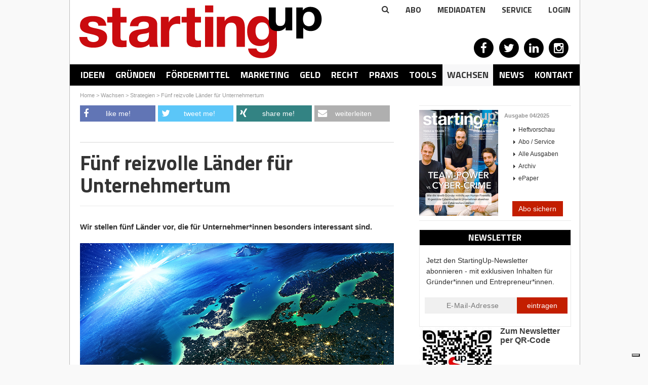

--- FILE ---
content_type: text/html; charset=utf-8
request_url: https://www.starting-up.de/wachsen/strategien/fuenf-reizvolle-laender-fuer-unternehmertum.html
body_size: 54337
content:
<!DOCTYPE html>
<html lang="de-DE">
<head>

<meta charset="utf-8">
<!-- 
	This website is powered by TYPO3 - inspiring people to share!
	TYPO3 is a free open source Content Management Framework initially created by Kasper Skaarhoj and licensed under GNU/GPL.
	TYPO3 is copyright 1998-2026 of Kasper Skaarhoj. Extensions are copyright of their respective owners.
	Information and contribution at https://typo3.org/
-->

<base href="https://www.starting-up.de/">


<meta http-equiv="x-ua-compatible" content="IE=edge" />
<meta name="generator" content="TYPO3 CMS" />
<meta name="description" content="Wir stellen fünf Länder vor, die für Unternehmer*innen besonders interessant sind." />
<meta name="robots" content="index,follow" />
<meta name="viewport" content="width=device-width, initial-scale=1.0, user-scalable=yes" />
<meta name="language" content="de" />
<meta name="apple-mobile-web-app-capable" content="no" />
<meta property="og:description" content="Wir stellen fünf Länder vor, die für Unternehmer*innen besonders interessant sind." />
<meta property="og:title" content="Fünf reizvolle Länder für Unternehmertum" />
<meta property="og:site_name" content="StartingUp" />


<link rel="stylesheet" type="text/css" href="/typo3temp/assets/css/8d5e1e97a2.css?1736944314" media="all">
<link rel="stylesheet" type="text/css" href="/typo3conf/ext/artikel/Resources/Public/css/heftbox.css?1694720360" media="all">
<link rel="stylesheet" type="text/css" href="/typo3conf/ext/artikel/Resources/Public/css/pi1.css?1694720359" media="all">
<link rel="stylesheet" type="text/css" href="/typo3conf/ext/artikel/Resources/Public/css/pi2.css?1694720359" media="all">
<link rel="stylesheet" type="text/css" href="/typo3conf/ext/ws_flexslider/Resources/Public/Css/flexslider.css?1694720402" media="all">
<link rel="stylesheet" type="text/css" href="/typo3conf/ext/ws_flexslider/Resources/Public/Css/mods.css?1694720402" media="all">
<link rel="stylesheet" type="text/css" href="/fileadmin/SiteResources/Public/Css/forms/css/kontakt_form.css?1694717854" media="all">
<link rel="stylesheet" type="text/css" href="/fileadmin/SiteResources/Public/Css/reset.css?1694717853" media="all">
<link rel="stylesheet" type="text/css" href="/fileadmin/SiteResources/Public/Css/relaunch.css?1736949200" media="all">
<link rel="stylesheet" type="text/css" href="/fileadmin/SiteResources/Public/Css/ttnews.css?1694717853" media="all">
<link rel="stylesheet" type="text/css" href="/fileadmin/SiteResources/Public/Css/newsletter.css?1694717854" media="all">
<link rel="stylesheet" type="text/css" href="/fileadmin/SiteResources/Public/Css/responsive2.css?1706689477" media="all">
<link rel="stylesheet" type="text/css" href="/fileadmin/SiteResources/Public/Css/solid.css?1694717853" media="all">
<link rel="stylesheet" type="text/css" href="https://fonts.googleapis.com/css?family=Titillium+Web:400,700,900,300" media="all">
<link rel="stylesheet" type="text/css" href="https://maxcdn.bootstrapcdn.com/font-awesome/4.2.0/css/font-awesome.min.css" media="all">



<script src="/typo3temp/assets/compressed/merged-c31ecb52d6d2a945e597831e50f8e6c1-fbe27156f20c634ffe41e3bc4afbd9ae.js?1694798357"></script>

<script src="/typo3temp/assets/compressed/merged-48608ea188fb0969dfa2ab82c19356ce-6dfb1723585202735460c70d33d9297d.js?1694798357"></script>

<script>
/*<![CDATA[*/
/*_scriptCode*/

			/* decrypt helper function */
		function decryptCharcode(n,start,end,offset) {
			n = n + offset;
			if (offset > 0 && n > end) {
				n = start + (n - end - 1);
			} else if (offset < 0 && n < start) {
				n = end - (start - n - 1);
			}
			return String.fromCharCode(n);
		}
			/* decrypt string */
		function decryptString(enc,offset) {
			var dec = "";
			var len = enc.length;
			for(var i=0; i < len; i++) {
				var n = enc.charCodeAt(i);
				if (n >= 0x2B && n <= 0x3A) {
					dec += decryptCharcode(n,0x2B,0x3A,offset);	/* 0-9 . , - + / : */
				} else if (n >= 0x40 && n <= 0x5A) {
					dec += decryptCharcode(n,0x40,0x5A,offset);	/* A-Z @ */
				} else if (n >= 0x61 && n <= 0x7A) {
					dec += decryptCharcode(n,0x61,0x7A,offset);	/* a-z */
				} else {
					dec += enc.charAt(i);
				}
			}
			return dec;
		}
			/* decrypt spam-protected emails */
		function linkTo_UnCryptMailto(s) {
			location.href = decryptString(s,-1);
		}
		

/*]]>*/
</script>


<title>Fünf reizvolle Länder für Unternehmertum - StartingUp: Das Gründermagazin</title><link rel="alternate" type="application/rss+xml" title="News-Feed" href="https://www.starting-up.de/rss/rss.xml"><link rel="shortcut icon" type="image/x-icon" href="https://www.starting-up.de//favicon.ico" />


<script type="text/javascript">
    var Ads_BA_ADIDsite = "starting-up.de";
    var Ads_BA_ADIDsection = "rotation";
    var Ads_BA_keyword = "";
</script>
<script type="text/javascript" src='https://storage.googleapis.com/ba_utils/stu.js'></script>
<script type="text/javascript" src='https://securepubads.g.doubleclick.net/tag/js/gpt.js'></script>

<script class="_iub_cs_activate-inline" data-iub-purposes="5" type="text/plain">
    (function() {
        var s   = document.createElement('script');
        s.type  = 'text/javascript';
        s.async = true;
        s.src   = 'https://d.ba-content.de/cds/delivery/init';
        var sc  = document.getElementsByTagName('script')[0];
        sc.parentNode.insertBefore(s, sc);
        })();
</script>

<script type="text/javascript" src="https://www.google.com/recaptcha/api.js?render=6LcnUuMUAAAAAHjX18szK6dVP8rvQhGr5xeFXQ6p"></script>            <script type="text/javascript">
                var _iub = _iub || [];
                _iub.csConfiguration = {
                    "enableCMP": true,
                    "tcfVersion": 2,
                    "whitelabel": false,
                    "lang": "de",
                    "siteId": 1962619,
                    "consentOnContinuedBrowsing": false,
                    "perPurposeConsent": true,
                    "cookiePolicyId": 93516225,
                    "callback": {
                        "onConsentGiven": function () {
                            if (dataLayer) {
                                dataLayer.push({
                                    event: "iubenda_consent_given"
                                });
                            }
                        },
                        "onConsentFirstGiven": function () {
                            if (dataLayer) {
                                dataLayer.push({
                                    event: "iubenda_consent_first_given"
                                });
                            }
                        }
                    },
                    "banner": {
                        "acceptButtonDisplay": true,
                        "customizeButtonDisplay": true,
                        "acceptButtonColor": "#c31e00",
                        "acceptButtonCaptionColor": "white",
                        "customizeButtonColor": "#212121",
                        "customizeButtonCaptionColor": "white",
                        "position": "float-center",
                        "backgroundOverlay": true,
                        "textColor": "white",
                        "backgroundColor": "#000001",
                        "closeButtonDisplay": false
                    }
                };
            </script>
            <script type="text/javascript" src="//cdn.iubenda.com/cs/tcf/stub-v2.js"></script>
            <script type="text/javascript" src="//cdn.iubenda.com/cs/iubenda_cs.js" charset="UTF-8" async></script>    <!-- Google Tag Manager -->
    <script class="_iub_cs_activate-inline" type="text/plain" data-iub-purposes="5">(function(w,d,s,l,i){w[l]=w[l]||[];w[l].push({'gtm.start':
                new Date().getTime(),'event':'pageview'});var f=d.getElementsByTagName(s)[0],
            j=d.createElement(s),dl=l!='dataLayer'?'&l='+l:'';j.async=true;j.src=
            'https://www.googletagmanager.com/gtm.js?id='+i+dl;f.parentNode.insertBefore(j,f);
            })(window,document,'script','dataLayer','GTM-PC4PRXZ');</script>
    <!-- End Google Tag Manager -->
<link rel="canonical" href="https://www.starting-up.de/wachsen/strategien/fuenf-reizvolle-laender-fuer-unternehmertum.html"  /><link rel="stylesheet" href="/typo3conf/ext/perfectlightbox/Resources/Public/css/slimbox2.css" type="text/css" media="screen" /><script src="/typo3conf/ext/perfectlightbox/Resources/Public/js/slimbox-2.05.min.js"></script><!-- Google Analytics -->
<script class="_iub_cs_activate-inline" type="text/plain" data-iub-purposes="4">
window.dataLayer.push({
	'bk_author' : '',
	'bk_PostType' : 'page',
	'bk_PublishingDate' : '2023-02-15T13:15:54+00:00',
	'bk_taxonomy_category' : 'Wachsen'
});
</script>

<!-- End Google Analytics -->

</head>
<body>

	
    <!-- Google Tag Manager (noscript) -->
    <noscript><iframe src="https://www.googletagmanager.com/ns.html?id=GTM-PC4PRXZ" 
    height="0" width="0" style="display:none;visibility:hidden"></iframe></noscript>
    <!-- End Google Tag Manager (noscript) -->

    <div id="fb-root"></div>

    <div id="bodyWrapper">
        <div id="outerPageWrapper">

            
    

            <div id="c37629" class="frame frame-default frame-type-html frame-layout-0">
                
                
                    



                
                
                

    
        
            <script type="text/javascript"> //VH0a9ul("Super_01")</script>
<div id='Ads_BA_BS' style='position:relative; text-align:center; width=1007px;'><script type='text/javascript'>Ads_BA_AD('BS');</script></div>
<span class='VH0a9ul_end'></span>

        
    


                
                    



                
                
                    



                
            </div>

        



            <div id="pageWrapper">
                <div id="wrapper">
                    <div id="wrapperOuter">

                        <div class="scr-banner" style="text-align:center;"></div><div id="header"><div id="logo"><a href="https://www.starting-up.de/index.html" title="StartingUp - Das Gründermagazin"><img src="/fileadmin/images/logo/starting-up.png" width="480" height="105"   alt="StartingUp" ></a></div>

<div class="tx-indexedsearch-searchbox" id="searchbox">
    <form method="post" id="tx_indexedsearch" action="/suchergebnisse.html?tx_indexedsearch_pi2%5Baction%5D=search&amp;tx_indexedsearch_pi2%5Bcontroller%5D=Search&amp;cHash=1367a065da9905b81d2db72cb99d9b3a">
<div>
<input type="hidden" name="tx_indexedsearch_pi2[__referrer][@extension]" value="IndexedSearch" />
<input type="hidden" name="tx_indexedsearch_pi2[__referrer][@controller]" value="Search" />
<input type="hidden" name="tx_indexedsearch_pi2[__referrer][@action]" value="form" />
<input type="hidden" name="tx_indexedsearch_pi2[__referrer][arguments]" value="YTowOnt9c3989286f609cefd95fbd2252e58dd03b42edd03" />
<input type="hidden" name="tx_indexedsearch_pi2[__referrer][@request]" value="{&quot;@extension&quot;:&quot;IndexedSearch&quot;,&quot;@controller&quot;:&quot;Search&quot;,&quot;@action&quot;:&quot;form&quot;}742264509f2920b26d7226d24c9ff347922f031e" />
<input type="hidden" name="tx_indexedsearch_pi2[__trustedProperties]" value="{&quot;search&quot;:{&quot;_sections&quot;:1,&quot;_freeIndexUid&quot;:1,&quot;pointer&quot;:1,&quot;ext&quot;:1,&quot;searchType&quot;:1,&quot;defaultOperand&quot;:1,&quot;mediaType&quot;:1,&quot;sortOrder&quot;:1,&quot;group&quot;:1,&quot;languageUid&quot;:1,&quot;desc&quot;:1,&quot;numberOfResults&quot;:1,&quot;extendedSearch&quot;:1,&quot;sword&quot;:1,&quot;submitButton&quot;:1}}f611ff6a22a90b5d88ec55cc30ffba41c88e50d4" />
</div>

        <div class="tx-indexedsearch-hidden-fields">
            <input type="hidden" name="tx_indexedsearch_pi2[search][_sections]" value="0" />
            <input id="tx_indexedsearch_freeIndexUid" type="hidden" name="tx_indexedsearch_pi2[search][_freeIndexUid]" value="_" />
            <input id="tx_indexedsearch_pointer" type="hidden" name="tx_indexedsearch_pi2[search][pointer]" value="0" />
            <input type="hidden" name="tx_indexedsearch_pi2[search][ext]" value="" />
            <input type="hidden" name="tx_indexedsearch_pi2[search][searchType]" value="1" />
            <input type="hidden" name="tx_indexedsearch_pi2[search][defaultOperand]" value="0" />
            <input type="hidden" name="tx_indexedsearch_pi2[search][mediaType]" value="-1" />
            <input type="hidden" name="tx_indexedsearch_pi2[search][sortOrder]" value="rank_flag" />
            <input type="hidden" name="tx_indexedsearch_pi2[search][group]" value="" />
            <input type="hidden" name="tx_indexedsearch_pi2[search][languageUid]" value="0" />
            <input type="hidden" name="tx_indexedsearch_pi2[search][desc]" value="" />
            <input type="hidden" name="tx_indexedsearch_pi2[search][numberOfResults]" value="10" />
            <input type="hidden" name="tx_indexedsearch_pi2[search][extendedSearch]" value="" />
        </div>
        <fieldset>
            <!-- <legend>Suchformular</legend> -->
            <div class="tx-indexedsearch-form">
                <!-- <label for="tx-indexedsearch-searchbox-sword">Suchen nach:</label> -->
                <input class="tx-indexedsearch-searchbox-sword" id="tx-indexedsearch-searchbox-sword" type="text" name="tx_indexedsearch_pi2[search][sword]" value="" />
                
                <input class="tx-indexedsearch-searchbox-button" id="tx-indexedsearch-searchbox-button-submit" type="submit" value="Suchen" name="tx_indexedsearch_pi2[search][submitButton]" />
            </div>
            
            <div class="tx-indexedsearch-search-submit">
                
            </div>
        </fieldset>
        
    </form>
</div>







<div class="extraNav" style="position:absolute;right:0;top:0;"><div class="search-toggle" style="cursor: pointer;"><i class="fa fa-search"></i></div><div id="extranav"><ul><li class="first"><a href="/abo.html">Abo</a></li><li><a href="https://www.starting-up.de/media/mediadaten-online.html">MEDIADATEN</a></li><li class="last"><a href="/service.html">Service</a></li></ul></div><div class="tx-felogin-pi1">
		
<script type="text/javascript">
$(document).ready(function() {
  toggler = $('#loginToggler');
  box = $('#loginbox');
  toggler.click(function() {
    box.slideToggle('fast');
  });
});
</script>
<div id="loginToggler">Login</div>
<div id="loginbox" style="display: none;">

<!-- changes for new owner: width:1195px, left:-975px, 2 divs -->
    <!-- div style="display:inline-block; width: 900px; padding:20px;">
    <strong>Wichtige Information für unsere User</strong><br><br>
    Liebe Nutzer/innen von Starting-Up.de,<br><br>
    wir haben in den vergangenen Jahren mit großem Engagement, viel Begeisterung und – wie wir finden – auch überzeugend unsere Plattform starting-up.de für unsere Nutzer/innen bereit gestellt. Viele von Ihnen beziehen auch unser Magazin StartingUp oder einen unserer Newsletter. Wir freuen uns daher, dass wir jetzt mit der Brutkasten GmbH i.Gr. einen Partner gefunden haben, der unsere Arbeit mit gleichem Engagement fortführen wird. Selbstverständlich bekommen Sie weiterhin zu gleichen Konditionen alle vertrauten Leistungen und Angebote, so beispielsweise den Zugang zum digitalen Heftarchiv und Ihre Recherchemöglichkeiten in sämtlichen Ausgaben von StartingUp. Wir waren gerne für Sie tätig und freuen uns, wenn Sie das in uns gesetzte Vertrauen auch der Brutkasten GmbH entgegenbringen können.<br><br>
    Nähere Informationen zur Brutkasten GmbH und deren Geschäfts- und Datenschutzbedingungen erhalten Sie hier<br>
    <a href="https://www.derbrutkasten.com" style="color:#c30a11;">über brutkasten</a> bzw. <a href="https://www.derbrutkasten.com/datenschutz-2/" style="color:#c30a11;">Datenschutzbestimmungen</a>
    </div -->
    <!--div style="display:inline-block; width:245px;"-->
<!-- ###LOGIN_FORM### -->
<form action="/wachsen/strategien/fuenf-reizvolle-laender-fuer-unternehmertum.html" target="_top" method="post" onsubmit="">
  <fieldset>
  <div>
    <label for="user">Benutzername:</label>
    <input type="text" id="user" name="user" value="" />
  </div>
  <div>
    <label for="pass">Passwort:</label>
    <input type="password" id="pass" name="pass" value="" data-rsa-encryption="" />
  </div>
  
  
  
  <div>  
    <input type="submit" style="margin-top:8px;" class="button login" name="submit" value="Anmelden" data-rsa-encryption="" />
  </div>
  <div><a href="login.html?tx_felogin_pi1%5Bforgot%5D%20=%201">Passwort vergessen?</a></div>
  <div class="felogin-hidden">
    <input type="hidden" name="logintype" value="login" />
    <input type="hidden" name="pid" value="429,1715@a7cc64b419f18f4474285f1867562f7dbd55c93c" />
    <input type="hidden" name="redirect_url" value="" />
    <input type="hidden" name="tx_felogin_pi1[noredirect]" value="0" />
    
  </div>
  </fieldset>
</form>



<!-- ###LOGIN_FORM### -->
<br><br><br>   <!--(changes for new owner) /div-->
</div>

	</div>
	</div><div class="social">
    

            <div id="c5701" class="frame frame-default frame-type-html frame-layout-0">
                
                
                    



                
                
                

    
        
            <a href="https://www.facebook.com/StartingUp" target="_blank" rel="noreferrer"><span class="fa-stack fa-lg">
  <i class="fa fa-circle fa-stack-2x"></i>
  <i class="fa fa-facebook fa-stack-1x"></i>
</span></a>
<a href="https://twitter.com/StartingUp_Mag" target="_blank" rel="noreferrer"><span class="fa-stack fa-lg">
  <i class="fa fa-circle fa-stack-2x"></i>
  <i class="fa fa-twitter fa-stack-1x"></i>
</span></a>
<a href="https://de.linkedin.com/company/starting-up" target="_blank" rel="noreferrer"><span class="fa-stack fa-lg">
  <i class="fa fa-circle fa-stack-2x"></i>
  <i class="fa fa-linkedin fa-stack-1x"></i>
</span></a>
<a href="https://www.instagram.com/starting_up/" target="_blank" rel="noreferrer"><span class="fa-stack fa-lg">
  <i class="fa fa-circle fa-stack-2x"></i>
  <i class="fa fa-instagram fa-stack-1x"></i>
</span></a>
<!-- a href="/?type=777" target="_blank"><span class="fa-stack fa-lg">
  <i class="fa fa-circle fa-stack-2x"></i>
  <i class="fa fa-rss fa-stack-1x"></i>
</span></a -->
        
    


                
                    



                
                
                    



                
            </div>

        

</div><div id="megaMenu"><div id="navToggle"><a onclick="$('ul.level-0').slideToggle();">Rubriken</a></div><ul class="level-0"><li class="level-0"><a href="/geschaeftsideen.html" data-pid="41">Ideen</a></li><li class="level-0 ideen"><a href="/gruenden.html" data-pid="30">Gründen</a></li><li class="level-0"><a href="/foerdermittel.html" data-pid="3701">Fördermittel</a></li><li class="level-0"><a href="/marketing.html" data-pid="317">Marketing</a></li><li class="level-0"><a href="/geld.html" data-pid="282">Geld</a></li><li class="level-0"><a href="/recht.html" data-pid="354">Recht</a></li><li class="level-0"><a href="/praxis.html" data-pid="430">Praxis</a></li><li class="level-0"><a href="/tools.html" data-pid="14671">Tools</a></li><li class="level-0 active"><a href="/wachsen.html" data-pid="340">Wachsen</a></li><li class="level-0"><a href="/news.html" data-pid="453">News</a></li><li class="level-0"><a href="https://www.starting-up.de/media/mediadaten-online.html" target="_blank" data-pid="17960">Kontakt</a></li></ul></div><div id="test"><div id="menuAD"></div></div></div>
                        
    

            <div id="c37627" class="frame frame-default frame-type-html frame-layout-0">
                
                
                    



                
                
                

    
        
            <script type="text/javascript">
//VH0a9ul("Billboard_01")
</script>
<div id='Ads_BA_FLB' style='text-align:center;'><script type='text/javascript'>Ads_BA_AD('FLB');</script></div>
<span class='VH0a9ul_end'></span>

        
    


                
                    



                
                
                    



                
            </div>

        



                        <div id="main"><div id="main2"><div id="breadcrumb" xmlns:v="http://rdf.data-vocabulary.org/#" style="height:24px;"><span typeof="v:Breadcrumb"><a href="/index.html" rel="v:url" property="v:title">Home</a></span>&nbsp;&gt;&nbsp;<span typeof="v:Breadcrumb"><a href="/wachsen.html" rel="v:url" property="v:title">Wachsen</a></span>&nbsp;&gt;&nbsp;<span typeof="v:Breadcrumb"><a href="/wachsen/strategien.html" rel="v:url" property="v:title">Strategien</a></span>&nbsp;&gt;&nbsp;<span typeof="v:Breadcrumb"><a href="/wachsen/strategien/fuenf-reizvolle-laender-fuer-unternehmertum.html" rel="v:url" property="v:title">Fünf reizvolle Länder für Unternehmertum</a></span></div><div id="right"><div class="heftbox">
    

            <div id="c394" class="frame frame-default frame-type-list frame-layout-0">
                
                
                    



                
                
                    



                
                

    
        
<div class="tx-artikel-pi3">
	
		
	<div class="image"><a href="/abo-service/ausgabe/edition/042025.html"><img title="StartingUp Ausgabe - 04/2025" alt="StartingUp Ausgabe - 04/2025" src="/fileadmin/_processed_/8/4/csm_Cover_revel8_04_25_c0d0f7b258.png" width="156" height="209" /></a></div>
	<div class="text">
		<p class="hl"><a href="/abo-service/ausgabe/edition/042025.html">Ausgabe 04/2025</a></p>
		
			<ul>
				<li class="arrow"><a href="/abo-service/ausgabe/edition/042025.html">Heftvorschau</a></li>
				
					<li class="arrow"><a href="/abo.html">Abo / Service</a></li>
				
					<li class="arrow"><a href="/abo-service/alle-ausgaben.html">Alle Ausgaben</a></li>
				
					<li class="arrow"><a href="/abo-service/archiv.html">Archiv</a></li>
				
					<li class="arrow"><a target="_blank" href="/abo/epaper/pc-mac.html">ePaper</a></li>
				
			</ul>
		
	</div>
	<br class="clear">
	

</div>
    


                
                    



                
                
                    



                
            </div>

        


    

            <div id="c8448" class="frame frame-default frame-type-html frame-layout-0">
                
                
                    



                
                
                

    
        
            <div style="text-align:center;">
<a href="https://www.starting-up.de/abo.html" target="_blank">
  <button type="submit" class="abo_button">Abo sichern</button>
</a>
</div>

        
    


                
                    



                
                
                    



                
            </div>

        

</div><div class="adsense">
    

            <div id="c3585" class="frame frame-default frame-type-shortcut frame-layout-0">
                
                
                    



                
                
                

    


                
                    



                
                
                    



                
            </div>

        


    

            <div id="c7850" class="frame frame-default frame-type-html frame-layout-0">
                
                
                    



                
                
                

    
        
            <form id='newsletter_side' class='newsletter_form' action="https://86268.seu1.cleverreach.com/f/86268-160714/wcs/" method="post">
  <div class="newsletter_form_header">
    <div class="newsletter_form_title">Newsletter</div>
  </div>
  <table width="100%">
    <tr>
      <td align="center" class="cr_font">
        <table cellpadding="0" class="cr_page" cellspacing="0">
          <tr>
            <td align="center" class="cr_header cr_font">
              <div class="logo" style="width:100%;overflow:hidden;"><div id="preview_text" class="cr_header_text"><p><span s>Jetzt den StartingUp-Newsletter abonnieren - mit exklusiven Inhalten für Gründer*innen und Entrepreneur*innen.</span><br mce_bogus="1"></p></div></div>
            </td>
          </tr>
          <tr>
            <td class="cr_body cr_font formbox" align="center">
              <div id='editable_content' class="cr_font">
                <div id="3326714" rel="email" class="email_container">
                  <input id="text3326714" class="email_input" name="email" placeholder="E-Mail-Adresse" value="" type="text"/>
</div><div id="3326716" rel="button" class="submit_container" style="text-align:center;">
<button type="submit" class="cr_button">eintragen</button>
</div>
              </div>
              
            </td>
          </tr>
          <tr>
            <td align="center">
              <div class="imprint" style="padding:20px;">
                <p><br></p>
              </div>
              <div class='badge' style="padding-top:10px;">
              
              </div>
            </td>
          </tr>
        </table>
      </td>
    </tr>
  </table>
</form>
<script src="/fileadmin/formhandler/newsletter/recaptcha/forms_recaptcha_v3.js" defer></script>

        
    


                
                    



                
                
                    



                
            </div>

        


    

            <div id="c45799" class="frame frame-default frame-type-textpic frame-layout-0">
                
                
                    



                
                

    


                

    <div class="ce-textpic ce-left ce-intext ce-nowrap">
        
            

    <div class="ce-gallery" data-ce-columns="1" data-ce-images="1">
        
        
            <div class="ce-row">
                
                    
                        <div class="ce-column">
                            

        
<figure class="image">
    
            <a href="https://www.starting-up.de/newsletter.html" target="_blank">
                
<img class="image-embed-item" src="/fileadmin/_processed_/c/d/csm_QR_Code_Newsletter_neu_75fd11d621.jpg" width="150" height="150" loading="lazy" alt="" />


            </a>
        
    
</figure>


    


                        </div>
                    
                
            </div>
        
        
    </div>



        

        
                
                    
                        <div class="ce-bodytext">
                            

    
        
        <div class="csc-header csc-header-n">
            

    
            <h2 class="ce-headline-center">
                Zum Newsletter per QR-Code
            </h2>
        



            



            



        </div>
        
    



                        </div>
                    
                
            

        
    </div>


                
                    



                
                
                    



                
            </div>

        


    

            <div id="c49438" class="frame frame-default frame-type-image frame-layout-0">
                
                
                    



                
                
                    

    



                
                

    <div class="ce-image ce-center ce-above">
        



    </div>


                
                    



                
                
                    



                
            </div>

        


    

            <div id="c37632" class="frame frame-default frame-type-shortcut frame-layout-0">
                
                
                    



                
                
                

    


                
                    



                
                
                    



                
            </div>

        


    

            <div id="c7980" class="frame frame-default frame-type-list frame-layout-0">
                
                
                    



                
                
                    

    
        
        <div class="csc-header csc-header-n">
            

    
            <h1 class="">
                Aktuelle Events
            </h1>
        



            



            



        </div>
        
    



                
                

    
        
<div class="news-list-container"> 
  
 
  <div class="news-list-item gruender_right"> 
    <span class="news-list-date">16.01.2026 - 25.01.2026</span>
 
   <p class="gruender_title">
      <a href="https://www.gruenewoche.de/de" title="Internationale Grüne Woche (IGW) 2026, Berlin">
      Internationale Grüne Woche (IGW) 2026,...
      </a>
   </p>
    <a href="https://www.gruenewoche.de/de" title="Internationale Grüne Woche (IGW) 2026, Berlin">
    <!---->
    </a>
  
  
    <hr class="clearer" />
   
  </div>

  
 
  <div class="news-list-item gruender_right"> 
    <span class="news-list-date">31.01.2026</span>
 
   <p class="gruender_title">
      <a href="https://deutscher-demografie-preis.de/" title="Deutscher Demografie Preis 2026, Bewerbungsschluss">
      Deutscher Demografie Preis 2026,...
      </a>
   </p>
    <a href="https://deutscher-demografie-preis.de/" title="Deutscher Demografie Preis 2026, Bewerbungsschluss">
    <!---->
    </a>
  
  
    <hr class="clearer" />
   
  </div>

  
 
  <div class="news-list-item gruender_right"> 
    <span class="news-list-date">17.02.2026 - 18.02.2026</span>
 
   <p class="gruender_title">
      <a href="https://ecommerceberlin.com/visit?utm_source=starting_up&amp;utm_medium=partner&amp;utm_campaign=starting_up_partner" title="E-COMMERCE BERLIN EXPO">
      E-COMMERCE BERLIN EXPO
      </a>
   </p>
    <a href="https://ecommerceberlin.com/visit?utm_source=starting_up&amp;utm_medium=partner&amp;utm_campaign=starting_up_partner" title="E-COMMERCE BERLIN EXPO">
    <!--<img src="/fileadmin/user_upload/Logo_b_y_ebe_rkwvms.svg" width="120" height="51"   alt="" >-->
    </a>
  
  
    <hr class="clearer" />
   
  </div>

  
 
  <div class="news-list-item gruender_right"> 
    <span class="news-list-date">25.02.2026</span>
 
   <p class="gruender_title">
      <a href="https://www.futuresax.de/unternehmen/saechsischer-innovationspreis/" title="Sächsischer Staatspreis für Gründen 2026, Bewerbungsschluss">
      Sächsischer Staatspreis für Gründen...
      </a>
   </p>
    <a href="https://www.futuresax.de/unternehmen/saechsischer-innovationspreis/" title="Sächsischer Staatspreis für Gründen 2026, Bewerbungsschluss">
    <!---->
    </a>
  
  
    <hr class="clearer" />
   
  </div>

  
 
  <div class="news-list-item gruender_right"> 
    <span class="news-list-date">03.03.2026 - 05.03.2026</span>
 
   <p class="gruender_title">
      <a href="https://www.itb.com/de/" title="ITB Berlin 2026">
      ITB Berlin 2026
      </a>
   </p>
    <a href="https://www.itb.com/de/" title="ITB Berlin 2026">
    <!---->
    </a>
  
  
    <hr class="clearer" />
   
  </div>

  
 
  <div class="news-list-item gruender_right"> 
    <span class="news-list-date">04.03.2026 - 05.03.2026</span>
 
   <p class="gruender_title">
      <a href="https://www.zukunfthandwerk.com/de/e/zukunft-handwerk-2026.63361" title="ZUKUNFT HANDWERK 2026, München">
      ZUKUNFT HANDWERK 2026, München
      </a>
   </p>
    <a href="https://www.zukunfthandwerk.com/de/e/zukunft-handwerk-2026.63361" title="ZUKUNFT HANDWERK 2026, München">
    <!---->
    </a>
  
  
    <hr class="clearer" />
   
  </div>

  
 
  <div class="news-list-item gruender_right"> 
    <span class="news-list-date">04.03.2026 - 05.03.2026</span>
 
   <p class="gruender_title">
      <a href="https://ai-circulareconomy.eu/" title="AI Circular Economy Conference 2026, Köln">
      AI Circular Economy Conference 2026,...
      </a>
   </p>
    <a href="https://ai-circulareconomy.eu/" title="AI Circular Economy Conference 2026, Köln">
    <!---->
    </a>
  
  
    <hr class="clearer" />
   
  </div>

  
 
  <div class="news-list-item gruender_right"> 
    <span class="news-list-date">11.03.2026 - 12.03.2026</span>
 
   <p class="gruender_title">
      <a href="https://cvc-duesseldorf.com/de/" title="Circular Valley Convention, Düsseldorf">
      Circular Valley Convention, Düsseldorf
      </a>
   </p>
    <a href="https://cvc-duesseldorf.com/de/" title="Circular Valley Convention, Düsseldorf">
    <!---->
    </a>
  
  
    <hr class="clearer" />
   
  </div>

  
 
  <div class="news-list-item gruender_right"> 
    <span class="news-list-date">13.03.2026 - 14.03.2026</span>
 
   <p class="gruender_title">
      <a href="https://www.internorga.com/" title="INTERNORGA 2026, Hamburg">
      INTERNORGA 2026, Hamburg
      </a>
   </p>
    <a href="https://www.internorga.com/" title="INTERNORGA 2026, Hamburg">
    <!---->
    </a>
  
  
    <hr class="clearer" />
   
  </div>

  
 
  <div class="news-list-item gruender_right"> 
    <span class="news-list-date">16.03.2026</span>
 
   <p class="gruender_title">
      <a href="https://www.deutscherdigitalaward.de/" title="Deutscher Digital Award 2026, Bewerbungsschluss">
      Deutscher Digital Award 2026,...
      </a>
   </p>
    <a href="https://www.deutscherdigitalaward.de/" title="Deutscher Digital Award 2026, Bewerbungsschluss">
    <!---->
    </a>
  
  
    <hr class="clearer" />
   
  </div>

  
 
  <div class="news-list-item gruender_right"> 
    <span class="news-list-date">24.03.2026 - 26.03.2026</span>
 
   <p class="gruender_title">
      <a href="https://www.logimat-messe.de/" title="LogiMAT 2026, Stuttgart">
      LogiMAT 2026, Stuttgart
      </a>
   </p>
    <a href="https://www.logimat-messe.de/" title="LogiMAT 2026, Stuttgart">
    <!---->
    </a>
  
  
    <hr class="clearer" />
   
  </div>

  
 
  <div class="news-list-item gruender_right"> 
    <span class="news-list-date">26.03.2026 - 27.03.2026</span>
 
   <p class="gruender_title">
      <a href="https://www.data-unplugged.de/" title="data:unplugged Festival 2026, Münster">
      data:unplugged Festival 2026, Münster
      </a>
   </p>
    <a href="https://www.data-unplugged.de/" title="data:unplugged Festival 2026, Münster">
    <!---->
    </a>
  
  
    <hr class="clearer" />
   
  </div>

  
  <!---->
  
  </div>

    


                
                    



                
                
                    



                
            </div>

        


    

            <div id="c7981" class="frame frame-default frame-type-text frame-layout-0 frame-space-after-18">
                
                
                    



                
                
                    



                
                

    <p><a href="http://www.starting-up.de/?id=465" target="_blank" class="external-link">» alle Termine im Überblick<br></a></p>


                
                    



                
                
                    



                
            </div>

        

</div></div><div id="left"><!--TYPO3SEARCH_begin-->
    <div id="sharetop" class="sharetop"></div>

    <script>
        $("#sharetop").jsSocials({
            shares: ["facebook", "twitter", "xing", "email"]
        });

    </script>
<div class="discovery-feed"><div class="discovery-content">
<div class="tx-artikel-pi2">
	
	
	

	

	

	
		

<h1 class="">Fünf reizvolle Länder für Unternehmertum</h1>
<div class="sub"><h2 class="left"></h2><span class="right"></span><br class="clear" /></div>


	

	

	

	


</div>            <div class="mobileShow">44 likes</div><div class="csc-default anreisser">
    

            <div id="c58502" class="frame frame-default frame-type-text frame-layout-3">
                
                
                    



                
                
                    

    



                
                

    <p><span style="font-size:12pt"><span style="font-family:&quot;Liberation Serif&quot;"><span style="font-size:11.0pt"><span style="font-family:&quot;Arial&quot;,sans-serif">Wir stellen fünf Länder vor, die für Unternehmer*innen besonders interessant sind.</span></span></span></span></p>


                
                    



                
                
                    



                
            </div>

        

</div><div class="csc-default">
    

            <div id="c58501" class="frame frame-default frame-type-textpic frame-layout-0">
                
                
                    



                
                

    
        

    



    


                

    <div class="ce-textpic ce-left ce-above">
        
            

    <div class="ce-gallery" data-ce-columns="1" data-ce-images="1">
        
        
            <div class="ce-row">
                
                    
                        <div class="ce-column">
                            

        
<figure class="image">
    
            
                    
<img class="image-embed-item" src="/fileadmin/user_upload/00_auslandsunternehmen.png" width="620" height="410" loading="lazy" alt="" />


                
        
    
        <figcaption class="image-caption">
            (c) iStockphoto.com / RomoloTavani
        </figcaption>
    
</figure>


    


                        </div>
                    
                
            </div>
        
        
    </div>



        

        
                <div class="ce-bodytext">
                    
                    <p><span style="font-size:12pt"><span style="font-family:&quot;Liberation Serif&quot;"><span style="font-size:11.0pt"><span style="font-family:&quot;Arial&quot;,sans-serif">Immer mehr Unternehmer liebäugeln mit der Idee, eine Firma im Ausland zu gründen. Gute Gründe dafür gibt es einige, zum Beispiel steuerliche Vergünstigungen oder weniger Bürokratie als hierzulande. Dazu kommt, dass man in vielen Ländern nicht einmal wohnen muss, um dort ein Unternehmen zu gründen. Oft spielen auch private Überlegungen eine Rolle, weil ein Land besonders attraktiv erscheint. Wir stellen 5 Länder vor, die für Unternehmer*innen besonders interessant sind.</span></span><br> <br> <b><span style="font-size:11.0pt"><span style="font-family:&quot;Arial&quot;,sans-serif">Vorteile einer Unternehmensgründung im Ausland</span></span></b></span></span></p>
<p><span style="font-size:12pt"><span style="font-family:&quot;Liberation Serif&quot;"><span style="font-size:11.0pt"><span style="font-family:&quot;Arial&quot;,sans-serif">In Deutschland haben es Unternehmer wahrlich nicht so schlecht. Bei einem Ranking aus dem Jahr 2022, das von der amerikanischen Medienfirma <a href="https://www.usnews.com/" target="_blank" style="color:blue; text-decoration:underline" rel="noreferrer">U.S. News &amp; World Report</a> veröffentlicht wurde, rangiert Deutschland bei den zehn besten Ländern der Welt hinter der Schweiz auf Platz 2. In der Rubrik „Unternehmertum“ gab es alle 100 Punkte für unser Land. Dennoch spielen viele Unternehmer*innen mit der Idee, eine Firma im Ausland zu gründen. Steuerersparnisse und weniger bürokratische Hürden sind zwei Gründe dafür. Zudem wollen manche Unternehmer*innen auch einfach ihre Wettbewerbsfähigkeit erhöhen und neue Märkte erschließen. Nicht selten spielt auch eine private Vorliebe für das jeweilige Land eine Rolle. Besonders reizvoll erscheint die Idee, eine Firma im Ausland zu gründen, weil man dafür prinzipiell nicht unbedingt dort wohnen muss. Doch Vorsicht: Das Business muss schon von dem jeweiligen Land aus geführt werden, sonst begeht man Steuerhinterziehung. Also muss zumindest ein Geschäftsführer eingesetzt werden, wenn man das Unternehmen nicht selbst vor Ort leiten möchte.</span></span><br> <br> <b><span style="font-size:11.0pt"><span style="font-family:&quot;Arial&quot;,sans-serif">Diese 5 Länder sind für Unternehmer besonders reizvoll</span></span></b></span></span><br> <br> <span style="font-size:12pt"><span style="font-family:&quot;Liberation Serif&quot;"><b><span style="font-size:11.0pt"><span style="font-family:&quot;Arial&quot;,sans-serif">Estland</span></span></b></span></span></p>
<p><span style="font-size:12pt"><span style="font-family:&quot;Liberation Serif&quot;"><span style="font-size:11.0pt"><span style="font-family:&quot;Arial&quot;,sans-serif">Estland gehört zur EU, wodurch es für deutsche Unternehmer*innen keinerlei große Schwierigkeiten gibt, hier ein Unternehmen zu gründen. Innovative Start-ups schießen in Estland wie die Pilze aus dem Boden, was auch an dem geringen Bürokratieaufwand und der fortgeschrittenen Digitalisierung in dem baltischen Land liegt. In Estland wird nämlich so ziemlich alles mittlerweile digital gemacht – auch eine Firmengründung. In wenigen Stunden lassen sich sämtliche Formalitäten erledigen und an Gebühren werden dafür gerade einmal rund 200 Euro fällig. Das Mindeststammkapital muss zwar 2500 Euro betragen, diese Summe ist aber nicht sofort fällig. Sogenannte Serviceprovider stehen Gründer*innen in Estland zu günstigen Konditionen jederzeit mit Rat und Tat zur Seite. Auch landschaftlich und kulturell hat das osteuropäische Land, in dem man gut mit der englischen Sprache zurechtkommt, viel zu bieten. Zum Kennenlernen der estländischen Lebensart empfiehlt sich ein Trip in die Hauptstadt Tallin, die sehr gut die Mischung aus Tradition und Moderne widerspiegelt, die das ganze Land auszeichnet.</span></span></span></span><br> <br> <span style="font-size:12pt"><span style="font-family:&quot;Liberation Serif&quot;"><span style="font-size:11.0pt"><span style="font-family:&quot;Arial&quot;,sans-serif"><b>Vereinigte Arabische Emirate</b></span></span></span></span></p>
<p><span style="font-size:12pt"><span style="font-family:&quot;Liberation Serif&quot;"><span style="font-size:11.0pt"><span style="font-family:&quot;Arial&quot;,sans-serif">Das pulsierende Herzstück der Vereinigten Arabischen Emirate Dubai zieht nicht nur Touristen, sondern auch Unternehmensgründer*innen magisch an. Ein eigenes Unternehmen inmitten der gewaltigen Wolkenkratzer, in denen zu jeder Tageszeit emsige Geschäftigkeit herrscht, verspricht beste Erfolgsaussichten. Steuerliche Vergünstigungen, zahlreiche Förderungen und kostengünstige Freizonen sind schlagkräftige Argumente für eine <a href="https://start-b.de/firma-gruenden-in-dubai/" target="_blank" style="color:blue; text-decoration:underline" rel="noreferrer">Firmengründung in Dubai</a>. Da Dubai zu einem Nicht-EU-Land gehört, ist diese allerdings mit etwas mehr bürokratischem Aufwand verbunden. Wer diesen nicht scheut und bereit ist, sich in der faszinierenden Metropole dauerhaft niederzulassen, kann hier richtig durchstarten. Langweilig wird es auf keinen Fall, denn zwischendurch kann man am Strand Sonne tanken, im Unterwasser-Restaurant speisen oder das bunte Treiben in den Souks genießen.<br> <br> <b>Bulgarien</b></span></span></span></span></p>
<p><span style="font-size:12pt"><span style="font-family:&quot;Liberation Serif&quot;"><span style="font-size:11.0pt"><span style="font-family:&quot;Arial&quot;,sans-serif">Das südosteuropäische Land Bulgarien bringt alles mit, was Unternehmer*innen sich nur wünschen können. Wenig <a href="https://www.starting-up.de/gruenden/formalitaeten.html" target="_blank" style="color:blue; text-decoration:underline">Formalitäten</a>, die EU-Zugehörigkeit und geringe Gründungskosten sprechen dafür, seine Geschäftstätigkeiten nach Bulgarien zu verlagern. Für die Firmengründung muss man hier nicht mal etwas bezahlen und lediglich ein paar Formulare ausfüllen. Aufgrund der niedrigen Lohnkosten ist Bulgarien vor allem für produzierende Unternehmen eine echte Überlegung wert. Schöne Landschaften, die Strände am Schwarzen Meer und eine interessante Kultur machen das Land auch sonst sehr reizvoll.<br> <br> <b>Litauen</b></span></span></span></span></p>
<p><span style="font-size:12pt"><span style="font-family:&quot;Liberation Serif&quot;"><span style="font-size:11.0pt"><span style="font-family:&quot;Arial&quot;,sans-serif">Aufgrund der sehr lukrativen Steuervergünstigungen ist Litauen vor allem für kleine Unternehmen äußerst interessant. Firmen mit weniger als zehn Angestellten zahlen hier nur 5 Prozent Körperschaftssteuer und im ersten Jahr nach der Unternehmensgründung werden überhaupt keine Steuern fällig. Wenig Bürokratieaufwand, ein modernes Bankensystem und eine gute Infrastruktur sprechen ebenfalls für eine Firmengründung in Litauen, das seit 2004 zur EU gehört.<br> <br> <b>Schweiz</b></span></span></span></span></p>
<p><span style="font-size:12pt"><span style="font-family:&quot;Liberation Serif&quot;"><span style="font-size:11.0pt"><span style="font-family:&quot;Arial&quot;,sans-serif">Wirtschaftliche Stabilität, niedrige Steuern und unternehmensfreundliche Gesetze machen die Schweiz zu einem attraktiven Standort für Unternehmer*innen. Zwar sind die Lebenshaltungskosten und Löhne in der Schweiz sehr hoch, dafür genießt das Land als Unternehmensstandort einen ausgezeichneten Ruf. Die Schweiz ist nicht Mitglied der EU, bietet aber eine sehr gute Anbindung an den europäischen Markt. Auch landschaftlich und kulturell hat das Nachbarland eine Menge zu bieten, sodass eine berufliche Zukunft in der Schweiz sicher nicht die schlechteste Idee ist.</span></span></span></span></p>
                </div>
            

        
    </div>


                
                    



                
                
                    



                
            </div>

        

</div>
    

            <div id="c41885" class="frame frame-default frame-type-html frame-layout-0">
                
                
                    



                
                
                

    
        
            <div id='Ads_BA_CAD2' style="margin:0 auto; width:336px"><script type='text/javascript'>Ads_BA_AD('CAD2');</script></div>

        
    


                
                    



                
                
                    



                
            </div>

        


<div class="tx-artikel-pi2">
	
	
	

	

	

	

	
		
	
	

	

	
		 
                <form class="newsletter_form_bottom" 
action="https://86268.seu1.cleverreach.com/f/86268-160714/wcs/" method="post">  
                <div class="newsletter_form_header_bottom">
                <div class="newsletter_form_title_bottom">Hat Ihnen der Artikel gefallen?</div>
                </div>
           
                <div class="newsletter_boxL">
                <div id="preview_text_bottom" class="cr_header_text"><p>Dann melden Sie sich kostenlos für unseren <b>Newsletter</b> an, um exklusive Inhalte zu erhalten.</p></div>
                </div>       
             
                <div class="newsletter_boxR" rel="email" class="email_container">
                <input class="email_input_bottom" name="email" placeholder="E-Mail-Adresse" value="" type="text"/>
                <div class="submit_container">
                <button type="submit" class="cr_button">eintragen</button>
                </div>
                </div>
                </form>
	

	<!--TYPO3SEARCH_end-->			
	<div class="newsletter_form_title_bottom"></div>		
	<div id="share" class="sharebot"></div>

	<script>
		$("#share").jsSocials({
			shares: ["facebook", "twitter", "xing", "email"]
		});
	</script>

    

	
		<p class="hl">Diese Artikel könnten Sie auch interessieren:</p>
		<div class="related">
			
				
					<div class="relatedArticle">
						<p class="hl">
							<a href="/geschaeftsideen/trends/report-inside-germanys-energytech-market.html">21.01.2026</a> | <a href="/geschaeftsideen/trends.html">Trends</a>
						</p>
						<p class="title">
							<a href="/geschaeftsideen/trends/report-inside-germanys-energytech-market.html">Report: Inside Germany’s EnergyTech Market</a>
						</p>
					</div>
				
					<div class="relatedArticle">
						<p class="hl">
							<a href="/foerdermittel/foerdermittel-know-how/exist-startup-factories.html">21.01.2026</a> | <a href="/foerdermittel/foerdermittel-know-how.html">Fördermittel Know-how</a>
						</p>
						<p class="title">
							<a href="/foerdermittel/foerdermittel-know-how/exist-startup-factories.html">exist Startup Factories: 10 Leuchttürme für Start-ups &amp; Innovationen</a>
						</p>
					</div>
				
					<div class="relatedArticle">
						<p class="hl">
							<a href="/geld/liquiditaet/verkaufen-ohne-shop-zahlungen-erhalten-mit-paypal-open.html">sponsored</a> | <a href="/geld/liquiditaet.html">Liquidität</a>
						</p>
						<p class="title">
							<a href="/geld/liquiditaet/verkaufen-ohne-shop-zahlungen-erhalten-mit-paypal-open.html">Verkaufen ohne Shop: Zahlungen erhalten mit PayPal Open</a>
						</p>
					</div>
				
					<div class="relatedArticle">
						<p class="hl">
							<a href="/geschaeftsideen/trends/legaltech-trends-2026.html">15.01.2026</a> | <a href="/geschaeftsideen/trends.html">Trends</a>
						</p>
						<p class="title">
							<a href="/geschaeftsideen/trends/legaltech-trends-2026.html">LegalTech-Trends 2026</a>
						</p>
					</div>
				
			
		<br class="clear" />
		</div>
		
	

	

	

	


</div>
    

            <div id="c41886" class="frame frame-default frame-type-html frame-layout-0">
                
                
                    



                
                
                

    
        
            <div id="nativendo-bottom"></div>

        
    


                
                    



                
                
                    



                
            </div>

        

</div><div class="discovery-feed-button"><button type="submit" class="abo_button">Ganzen Artikel aufklappen</button></div></div><input type="hidden" id="mainArtikelHeight" value="1050" />
<input type="hidden" id="feedArtikelHeight" value="700" />

	<div class="discovery-feed-artikel">
		<div class="tx-artikel-pi2">
			
					<h1>Fokussieren statt Feuerlöschen</h1>
				
		</div>
		
    

            <div id="c66258" class="frame frame-default frame-type-text frame-layout-3">
                
                
                    



                
                
                    

    



                
                

    <p><span style="font-size:11pt"><span style="font-family:&quot;Arial&quot;,sans-serif">Mit den richtigen Hilfsmitteln zu mehr Klarheit im Gründungsalltag – so geht’s.</span></span></p>


                
                    



                
                
                    



                
            </div>

        


    

            <div id="c66303" class="frame frame-default frame-type-textpic frame-layout-0">
                
                
                    



                
                

    
        

    



    


                

    <div class="ce-textpic ce-center ce-above">
        
            



        

        
                <div class="ce-bodytext">
                    
                    <p><span style="font-size:11pt"><span style="font-family:&quot;Arial&quot;,sans-serif"><a href="https://www.starting-up.de/fileadmin/images/Videos/Fokussieren_statt_Feuerlo%CC%88schen.mp3" target="_blank" style="color:#0563c1; text-decoration:underline">Keine Lust auf Lesen? Hier geht’s zum Podcast.</a></span></span></p>
                </div>
            

        
    </div>


                
                    



                
                
                    



                
            </div>

        


    

            <div id="c66257" class="frame frame-default frame-type-textpic frame-layout-0">
                
                
                    



                
                

    
        

    



    


                

    <div class="ce-textpic ce-left ce-above">
        
            

    <div class="ce-gallery" data-ce-columns="1" data-ce-images="1">
        
        
            <div class="ce-row">
                
                    
                        <div class="ce-column">
                            

        
<figure class="image">
    
            
                    
<img class="image-embed-item" src="/fileadmin/user_upload/04_Fokussieren.png" width="620" height="410" loading="lazy" alt="" />


                
        
    
        <figcaption class="image-caption">
            © iStockphoto.com / Diy13
        </figcaption>
    
</figure>


    


                        </div>
                    
                
            </div>
        
        
    </div>



        

        
                <div class="ce-bodytext">
                    
                    <p><span style="font-size:11pt"><span style="font-family:&quot;Arial&quot;,sans-serif">Gründer*innen bewegen sich häufig in einem Dreieck des Mangels. Geld, Zeit oder schlichtweg Manpower: Irgendetwas fehlt immer. Vielleicht hast du gerade eine Finanzierungsrunde abgeschlossen und willst Mitarbeitende einstellen, Prototypen fertigstellen oder Tools einkaufen – und das am liebsten gleichzeitig. Der finanzielle Spielraum verschafft einen Moment des Durchschnaufens, der schon bald von Zeitknappheit abgelöst wird. Es soll schließlich mit dem Kapital schnell etwas auf die Beine gestellt werden, das einen gewissen ROI bringt. Oder du hast all das umgesetzt, das Team steht, erste Schritte sind gemacht. Doch das vorhandene Kapital schmilzt schneller als gedacht und der Druck verschiebt sich wieder auf die Finanzen.</span></span></p>
<p><span style="font-size:11pt"><span style="font-family:&quot;Arial&quot;,sans-serif">Was du tun kannst, damit neben dem Feuerlöschen Zeit für Strategiearbeit und Marketing bleibt, erfährst du hier.</span></span><br> <br> <span style="font-size:11pt"><span style="font-family:&quot;Arial&quot;,sans-serif"><b>Zwischen Idealvorstellung und Realität</b></span></span></p>
<p><span style="font-size:11pt"><span style="font-family:&quot;Arial&quot;,sans-serif">Es klingt einfach: Produkt entwickeln, Markt und Zielgruppe analysieren, Strategie ableiten, und los geht’s. Schön wär’s. In der Realität läuft im Gründungsprozess alles gleichzeitig. Entwicklung, Teamaufbau, erste Kund*innen, operative Themen und mittendrin persönliche Vorlieben. Manche Gründer*innen sind stark in der Produktentwicklung, andere im Vertrieb oder Investor*innengespräch, wieder andere gestalten leidenschaftlich gern ihre Marke. Doch wenn es sich nicht gerade um ein eingespieltes Team mit klarer Stärkenverteilung handelt, lasten alle Aufgaben auf einer Person. Neben den unterschiedlichen Themenfeldern kommt noch hinzu, dass jede Phase im Gründungsprozess neue Herausforderungen mit sich bringt.</span></span></p>
<p><span style="font-size:11pt"><span style="font-family:&quot;Arial&quot;,sans-serif">Zu Beginn bleiben einem/einer gründenden Angestellten oder Student*in nur Feierabend und Wochenende, um an der Idee zu arbeiten. Und das häufig allein.</span></span></p>
<p><span style="font-size:11pt"><span style="font-family:&quot;Arial&quot;,sans-serif">Später kommt Kapital ins Spiel und Investor*innen steigen ein. Damit ergeben sich mehr Möglichkeiten in der Produktentwicklung, aber auch im Aufsetzen von Systemen zur Automatisierung.</span></span></p>
<p><span style="font-size:11pt"><span style="font-family:&quot;Arial&quot;,sans-serif">Das schafft wiederum Klarheit und Zeit, um erste Mitarbeiter*innen einzustellen, die Aufgaben übernehmen und damit etwas Luft verschaffen. Doch mit den steigenden Ausgaben werden die finanziellen Mittel wieder knapper. Oder es wird eine Agentur beauftragt, die ein Top-Marketingkonzept erstellt, welches schlimmstenfalls wochenlang in der Schublade wartet, weil durch einen plötzlichen Anstieg an Aufträgen keine Zeit mehr bleibt, es umzusetzen.<br> <br> <b>Wo bleibt da die Strategiearbeit?</b></span></span></p>
<p><span style="font-size:11pt"><span style="font-family:&quot;Arial&quot;,sans-serif">Inmitten aller Feuer, die gelöscht werden wollen, stellt sich die Frage: Wie soll man die mentale Freiheit für strategische Arbeit behalten? Dabei geht es vor allem um Positionierung, Story, Vision und Mission. Diese Grundlagen dienen nicht nur als Fundament für das Marketing, sondern auch als Nordstern für Entscheidungen und Aktivitäten des gesamten Teams.</span></span></p>
<p><span style="font-size:11pt"><span style="font-family:&quot;Arial&quot;,sans-serif"></span></span></p><p>Auf die Relevanz dieser strategischen Basis wurde im einleitenden Online-Beitrag „Entrepreneurial Marketing“ bereits hingewiesen (nachzulesen unter <a href="https://t1p.de/n7dv5" target="_blank" rel="noreferrer">t1p.de/n7dv5</a>) und darin empfohlen, sich ein festes Zeitfenster pro Woche für die Strategiearbeit zu blocken. Wer das schafft, ist schon ziemlich weit. Denn es braucht zwar Zeit, spart langfristig aber enorm viele Ressourcen und sorgt für Klarheit im Handeln.</p><br> <br> <b>Kann das nicht einfach KI übernehmen?</b>
<p><span style="font-size:11pt"><span style="font-family:&quot;Arial&quot;,sans-serif">Neben der Herausforderung, die anfallenden Aufgaben zu managen, stehen Gründer*innen zusätzlich vor einer Flut an Optionen: Informationen, Lernangebote und Quellen für Ideen prasseln über Social Media, Newsletter oder Podcasts auf uns alle ein. Man hat Zugang zu einer Fülle von Tools, um Ideen zu generieren, die in eine stimmige Marke mit konsistenter Sprache und durchdachter Strategie einfließen sollen. Dazu kommt ein bunter Strauß an Tools, den ein Unternehmen vermeintlich „von allein“ aufbauen kann und der auf Knopfdruck Texte, Bildwelten, Produktnamen oder Content-Pläne liefert. Eine berechtigte Frage drängt sich auf: Ist es in Zeiten künst­licher Intelligenz (KI), die Assistenten für fast alles bietet, wirklich nötig, sich noch selbst hinzusetzen?<br> <br> <b>FOMO und Tool-Fatigue</b></span></span></p>
<p><span style="font-size:11pt"><span style="font-family:&quot;Arial&quot;,sans-serif">KI ist ein wunderbares Hilfsmittel, um Gedanken zu struk­turieren, einen kreativen Schubs zu erhalten oder Arbeitsschritte zu automatisieren. Sich allerdings ausschließlich da­rauf zu verlassen, ist trügerisch. Es gibt mittlerweile eine fast unüberschaubare Zahl an Anwendungen für sämtliche Aufgaben, und viele der Tools sind kostenlos verfügbar. Das verführt dazu, sich bei möglichst vielen anzumelden und herumzuprobieren. Was folgt, ist selten effektiv. Statt Klarheit entsteht ein Gefühl des Zuviel. Zu viele Tools, zu viele unterschiedliche Features, zu viel hin und her springen zwischen den Anwendungen. Dazu kommt FOMO, die Angst, etwas zu verpassen. Was, wenn genau dieses Tool das Start-up skalieren könnte? Oder jenes die perfekte Markenidentität liefert?</span></span></p>
<p><span style="font-size:11pt"><span style="font-family:&quot;Arial&quot;,sans-serif">Dieses „noch kurz Ausprobieren“ kostet Zeit und bringt selten substanziellen Fortschritt. Im Gegenteil, kann es sogar zur sogenannten Tool-Fatigue führen. Das Management bzw. der ständige Wechsel zwischen verschiedenen User Interfaces und die Fragmentierung der Informationen führen zu Überforderung. Neben dem Überblick verliert man so die Klarheit, welches Werkzeug welchem Nutzen dient und das Unternehmen seinem eigentlichen Ziel näherbringt.</span></span></p>
<p><span style="font-size:11pt"><span style="font-family:&quot;Arial&quot;,sans-serif">Was also tun?<br> <br> <b>1. Systeme schlank halten</b></span></span></p>
<p><span style="font-size:11pt"><span style="font-family:&quot;Arial&quot;,sans-serif">Wenn das Gefühl aufkommt, sich in der Fülle an Plattformen und Möglichkeiten zu verlieren, hilft es, einen Schritt zurückzutreten und sich auf das Ziel zu besinnen. Was ist aktuell der wichtigste Schritt? Soll die Story geschärft werden? Müssen Investor*innen oder Kund*­innen angesprochen werden? Geht es darum, die eigene Präsenz weiter auszubauen? Je nachdem, wo das Unternehmen steht, kannst du die sinnvollsten Aktivitäten ableiten und gezielt Tools auswählen.</span></span></p>
<p><span style="font-size:11pt"><span style="font-family:&quot;Arial&quot;,sans-serif">Mindestens genauso wichtig ist es, regelmäßig die Abos zu prüfen. Welche Tools wurden in den letzten drei Monaten nicht genutzt und sind diese wirklich noch relevant? Lautet die Antwort nein, kann man sie getrost kündigen. So bleiben das Set-up und der Passwort-Safe schlank.<br> <br> <b>2. Die passenden Tools wählen</b></span></span></p>
<p><span style="font-size:11pt"><span style="font-family:&quot;Arial&quot;,sans-serif">Wähle deine Systeme von Anfang an mit Weitblick. Gerade zu Beginn neigen Gründer*innen dazu, sich auf akuten Bedarf und möglichst geringe Kosten zu konzentrieren. Für langfristigen Erfolg empfiehlt sich aber, sowohl die nächsten Entwicklungsstufen deines Unternehmens als auch des Systems mitzudenken. Ein mitwachsendes System macht sich langfristig bezahlt. Ein späterer Wechsel kostet hingegen nicht nur Geld, sondern auch Zeit, insbesondere wenn Schnittstellen betroffen sind oder Daten migriert werden müssen.<br> <br> <b>3. Die richtigen Dinge tun</b>Auch bei KI kommt es auf den richtigen Einsatz an. Gute Ergebnisse beginnen mit einem guten Prompt. Dafür gibt es inzwischen unzählige Kurse und Vorlagen. Je klarer und durchdachter der Prompt, desto besser das Ergebnis. Aber: Ein guter Prompt allein reicht nicht. Selbst das schönste Ergebnis erfordert eingehende Prüfung. Denn KI erschafft nichts wirklich Neues, sondern greift auf Bestehendes zurück. Hinzu kommt, dass Suchmaschinen rein KI-generierte Inhalte erkennen. Von Menschen angepasste, individualisierte Inhalte performen meist besser. Verlass dich außerdem nicht blind auf Fakten und Quellen. Viele KIs halluzinieren und neigen zur Übertreibung. Ein Faktencheck und die Prüfung der Quellen gehören unbedingt in den Workflow.</span></span></p>
                </div>
            

        
    </div>


                
                    



                
                
                    



                
            </div>

        


	</div>
	<div class="discovery-feed-artikel-button">
		<a href="/wachsen/strategien/fokussieren-statt-feuerloeschen.html"><button class="abo_button">Weiterlesen</button></a>
		<span style="display: none;" class="bk_author"></span>
		<span style="display: none;" class="bk_PostType">page</span>
		<span style="display: none;" class="bk_PublishingDate">2026-01-09T13:13:15+00:00</span>
		<span style="display: none;" class="bk_taxonomy_category">Wachsen</span>
	</div>

	<div class="discovery-feed-artikel">
		<div class="tx-artikel-pi2">
			
					<h1>Niedersachsens Labor der Zukunft ist digital</h1>
				
		</div>
		
    

            <div id="c66104" class="frame frame-default frame-type-text frame-layout-3">
                
                
                    



                
                
                    



                
                

    <p><span style="font-size:11pt"><span style="font-family:&quot;Arial&quot;,sans-serif">Zwei mit dem niedersächsischen DurchSTARTer-Preis 2025 ausgezeichnete Spin-offs aus Göttingen zeigen, wie hochkomplexe Forschung zu marktreifer Technologie wird – und dass Niedersachsen sich zu einem Knotenpunkt der Biomedizin entwickelt.</span></span></p>


                
                    



                
                
                    



                
            </div>

        


    

            <div id="c66103" class="frame frame-default frame-type-textpic frame-layout-0">
                
                
                    



                
                

    
        



    


                

    <div class="ce-textpic ce-left ce-above">
        
            

    <div class="ce-gallery" data-ce-columns="1" data-ce-images="1">
        
        
            <div class="ce-row">
                
                    
                        <div class="ce-column">
                            

        
<figure class="image">
    
            
                    
<img class="image-embed-item" src="/fileadmin/user_upload/00_Niedersachsen_NEXT.png" width="620" height="410" loading="lazy" alt="" />


                
        
    
        <figcaption class="image-caption">
            © iStockphoto.com / Kateryna Novokhatnia; viking75
        </figcaption>
    
</figure>


    


                        </div>
                    
                
            </div>
        
        
    </div>



        

        
                <div class="ce-bodytext">
                    
                    <p><span style="font-size:11.0pt"><span style="font-family:&quot;Arial&quot;,sans-serif">Die medizinische Diagnostik steht an einem Wendepunkt. Digitale wissenschaftliche Werkzeuge helfen beispielsweise dabei, Tumore besser und schneller zu erkennen sowie gezielter zu therapieren. Zwei mit dem niedersächsischen <a href="https://durchstarterpreis.de/" target="_blank" style="color:#0563c1; text-decoration:underline" rel="noreferrer">DurchSTARTer-Preis</a> 2025 ausgezeichnete Spin-offs aus Göttingen, Histomography und GliTTher, zeigen, wie hochkomplexe Forschung zu marktreifer Technologie wird – und dass Niedersachsen sich zu einem Knotenpunkt der Biomedizin entwickelt.</span></span></p>
                </div>
            

        
    </div>


                
                    



                
                
                    



                
            </div>

        


    

            <div id="c66105" class="frame frame-default frame-type-textpic frame-layout-0">
                
                
                    



                
                

    
        

    



    


                

    <div class="ce-textpic ce-left ce-intext">
        
            

    <div class="ce-gallery" data-ce-columns="1" data-ce-images="1">
        
        
            <div class="ce-row">
                
                    
                        <div class="ce-column">
                            

        
<figure class="image">
    
            
                    
<img class="image-embed-item" src="/fileadmin/_processed_/f/b/csm_Histomography_08ab3cb2d8.png" width="300" height="198" loading="lazy" alt="" />


                
        
    
        <figcaption class="image-caption">
            Die Histomography-Gründer Dr. Matthias Bartels und Dr. Jens Hansen im Gespräch mit Grant Hendrik Tonne, Minister für Wirtschaft, Verkehr und Bauen des Landes Niedersachsen (rechts im Bild) © Histomography
        </figcaption>
    
</figure>


    


                        </div>
                    
                
            </div>
        
        
    </div>



        

        
                <div class="ce-bodytext">
                    
                    <p><span style="font-size:11pt"><span style="font-family:&quot;Arial&quot;,sans-serif"><a href="https://histomography.com/" target="_blank" style="color:#0563c1; text-decoration:underline" rel="noreferrer">Histomography</a> digitalisiert komplette Pathologie-Proben zerstörungsfrei in 3D. Dazu nutzt das Laborsystem Röntgen-Phasenkontrast-Tomographie, eine Technologie, die feinste Strukturen sichtbar macht – ohne Gewebe zu färben oder zu schneiden. Die entstehenden 3D-Datensätze lassen sich direkt im Browser erkunden und auswerten. So werden kleinste Veränderungen und Tumore im Gewebe erkannt, die in 2D-Schnitten leicht übersehen werden. Histomography entwickelt dafür eine durchgängige Plattform: kompakter 3D-Scanner, Cloud-Infrastruktur und KI-gestützte Analysen greifen nahtlos ineinander. Langfristig soll die Technologie in Kliniken Routineuntersuchungen standardisieren – und die Diagnostik von der subjektiven Mikroskopie zu objektiven, datengetriebenen Entscheidungen führen.</span></span></p>
                </div>
            

        
    </div>


                
                    



                
                
                    



                
            </div>

        


	</div>
	<div class="discovery-feed-artikel-button">
		<a href="/wachsen/strategien/niedersachsens-labor-der-zukunft-ist-digital.html"><button class="abo_button">Weiterlesen</button></a>
		<span style="display: none;" class="bk_author"></span>
		<span style="display: none;" class="bk_PostType">page</span>
		<span style="display: none;" class="bk_PublishingDate">2025-12-15T12:58:56+00:00</span>
		<span style="display: none;" class="bk_taxonomy_category">Wachsen</span>
	</div>

	<div class="discovery-feed-artikel">
		<div class="tx-artikel-pi2">
			
					<h1>5 Erfolgsfaktoren für (bootstrappende) Start-ups</h1>
				
		</div>
		
    

            <div id="c66091" class="frame frame-default frame-type-text frame-layout-3">
                
                
                    



                
                
                    

    



                
                

    <p><span style="font-size:11pt"><span style="font-family:&quot;Arial&quot;,sans-serif">Kapital bleibt schwer zugänglich: Was Gründer*innen jetzt von bootstrappenden Start-ups lernen können.</span></span></p>


                
                    



                
                
                    



                
            </div>

        


    

            <div id="c66090" class="frame frame-default frame-type-textpic frame-layout-0">
                
                
                    



                
                

    
        

    



    


                

    <div class="ce-textpic ce-left ce-above">
        
            

    <div class="ce-gallery" data-ce-columns="1" data-ce-images="1">
        
        
            <div class="ce-row">
                
                    
                        <div class="ce-column">
                            

        
<figure class="image">
    
            
                    
<img class="image-embed-item" src="/fileadmin/user_upload/02b_Bootstrapping_Tipps.png" width="620" height="410" loading="lazy" alt="" />


                
        
    
        <figcaption class="image-caption">
            © iStockphoto.com / ribkhan
        </figcaption>
    
</figure>


    


                        </div>
                    
                
            </div>
        
        
    </div>



        

        
                <div class="ce-bodytext">
                    
                    <p><span style="font-size:11pt"><span style="font-family:&quot;Arial&quot;,sans-serif"><a href="https://www.linkedin.com/in/andreaslehr/" target="_blank" style="color:#0563c1; text-decoration:underline" rel="noreferrer">Andreas Lehr</a>, Bootstrapper, Gründer und Host des Podcasts Happy Bootstrapping, hat mit über 150 bootstrappenden Gründer*innen gesprochen und aus den Gesprächen fünf Erfolgsfaktoren herausgearbeitet. Darunter Ansätze, die jetzt im aktuellen Funding-Klima von großer Bedeutung sind.</span></span></p><ul> 	<li style="margin-left:8px"><span style="font-size:11pt"><span style="font-family:&quot;Arial&quot;,sans-serif">Extreme Kund*innenfokussierung statt starker Wachstumsfokus.</span></span></li> 	<li style="margin-left:8px"><span style="font-size:11pt"><span style="font-family:&quot;Arial&quot;,sans-serif">Profitables Wachstum mit kleinen Teams, Gründen in Teilzeit.</span></span></li> 	<li style="margin-left:8px"><span style="font-size:11pt"><span style="font-family:&quot;Arial&quot;,sans-serif">Nischen-Strategien, die die Skalierung in einen breiteren Markt ermöglichen.</span></span></li> 	<li style="margin-left:8px"><span style="font-size:11pt"><span style="font-family:&quot;Arial&quot;,sans-serif">Community-getriebene Produktentwicklung / Building in Public.</span></span></li> </ul><p><span style="font-size:11pt"><span style="font-family:&quot;Arial&quot;,sans-serif">Lehrs Erkenntnis: „Bootstrapping gewinnt in der deutschen Start-up-Landschaft sichtbar an Gewicht. Immer mehr Gründer*innen setzen auf unabhängiges Wachstum. Genau die Strategien, die Bootstrapper*innen erfolgreich machen, werden für Gründer*innen in einem vorsichtigeren Markt zu wichtigen Werkzeugen, um Unternehmen stabil aufzubauen.“<br> <br> <b>5 Erfolgsfaktoren für (bootstrappende) Start-ups</b></span></span></p>
<p><span style="font-size:11pt"><span style="font-family:&quot;Arial&quot;,sans-serif"><b>1. Build in community, not just in public</b></span></span></p><ul> 	<li style="margin-left:8px"><span style="font-size:11pt"><span style="font-family:&quot;Arial&quot;,sans-serif">Eine Community ist eine dauerhafte Feedback-Quelle für bestehende und kommende Produkte.</span></span></li> 	<li style="margin-left:8px"><span style="font-size:11pt"><span style="font-family:&quot;Arial&quot;,sans-serif">Aufbau enger Nutzer*innengruppen auf Discord, Instagram und per On-Site-Events sorgt für loyale Unterstützung.</span></span></li> 	<li style="margin-left:8px"><span style="font-size:11pt"><span style="font-family:&quot;Arial&quot;,sans-serif">Eine Community liefert Ideen für neue Features und Produkte und hilft dabei sie zu validieren.</span></span></li> 	<li style="margin-left:8px"><span style="font-size:11pt"><span style="font-family:&quot;Arial&quot;,sans-serif">Enge Interaktion sorgt für Loyalität und niedrigere Customer Acquisition Cost. Building in Community ist damit die Vertiefung von Building in Public.</span></span></li> </ul><p><span style="font-size:11pt"><span style="font-family:&quot;Arial&quot;,sans-serif">Beispiel: <a href="http://capacities.io/" target="_blank" style="color:#0563c1; text-decoration:underline" rel="noreferrer">Capacities.io</a> ist eine Note-Taking-Software, die Notizen auf die menschliche Wahrnehmung optimierte Weise strukturiert. Die Gründer haben eine Community aus 5000+ Menschen auf Discord aufgebaut, was den Support- &amp; Onboarding-Aufwand reduziert und die Produktbindung erhöht.<br> <br> <b>2. Keine Angst vor der Nische</b></span></span></p><ul> 	<li style="text-align:justify; margin-left:8px"><span style="font-size:11pt"><span style="font-family:&quot;Arial&quot;,sans-serif">Start in einer sehr klar definierten Nische mit spitzem Nutzer*inproblem.</span></span></li> 	<li style="text-align:justify; margin-left:8px"><span style="font-size:11pt"><span style="font-family:&quot;Arial&quot;,sans-serif">Nischen ermöglichen schnelles Verständnis von Marktbedürfnissen und zielgerichtetes Produktdesign.</span></span></li> 	<li style="text-align:justify; margin-left:8px"><span style="font-size:11pt"><span style="font-family:&quot;Arial&quot;,sans-serif">Hohe Eintrittsbarrieren für Wettbewerber*innen durch Expertise und Fokus.</span></span></li> 	<li style="text-align:justify; margin-left:8px"><span style="font-size:11pt"><span style="font-family:&quot;Arial&quot;,sans-serif">Nischen können nach und nach erweitert werden, um einen breiteren Markt zu erreichen.</span></span></li> </ul><p><span style="font-size:11pt"><span style="font-family:&quot;Arial&quot;,sans-serif">Beispiel: <a href="http://parqet.com/" target="_blank" style="color:#0563c1; text-decoration:underline" rel="noreferrer">parqet.com</a> startete als FinTech für Portfolio-Tracking für die Kunden*innen einer einzigen Bank. Die Schritt-für-Schritt-Erweiterung der Services sorgte für stabiles Wachstum und ausreichend unternehmerischer Ressourcen.<br> <br> <b>3. Produktfokus: Gut Ding will Weile haben </b></span></span></p><ul> 	<li style="margin-left:8px"><span style="font-size:11pt"><span style="font-family:&quot;Arial&quot;,sans-serif">Produktqualität und Nutzer*inerlebnis wichtiger als schnelle Releases.</span></span></li> 	<li style="margin-left:8px"><span style="font-size:11pt"><span style="font-family:&quot;Arial&quot;,sans-serif">Intensive Iterationsphasen mit frühen Nutzer*innengruppen.</span></span></li> 	<li style="margin-left:8px"><span style="font-size:11pt"><span style="font-family:&quot;Arial&quot;,sans-serif">Launches werden verschoben, bis das Produkt wirklich überzeugt.</span></span></li> 	<li style="margin-left:8px"><span style="font-size:11pt"><span style="font-family:&quot;Arial&quot;,sans-serif">Kund*innennähe (direktes Feedback, Support) ist der Hebel für Produktentwicklung.</span></span></li> </ul><p><span style="font-size:11pt"><span style="font-family:&quot;Arial&quot;,sans-serif">Beispiel: <a href="https://www.projo.berlin/" target="_blank" style="color:#0563c1; text-decoration:underline" rel="noreferrer">PROJO</a> ist ein SaaS für Planungsbüros in der Architektur und Ingenieurswesen. Die Software wurde mit den ersten drei Kunden über zwei Jahre bei regelmäßigen Check-ins verfeinert.<br> <br> <b>4. Nicht nach Version eins aufgeben </b></span></span></p><ul> 	<li style="margin-left:8px"><span style="font-size:11pt"><span style="font-family:&quot;Arial&quot;,sans-serif">Erste Versionen sind oft nicht erfolgreich – Fortschritt entsteht durch Ausdauer.</span></span></li> 	<li style="margin-left:8px"><span style="font-size:11pt"><span style="font-family:&quot;Arial&quot;,sans-serif">Anpassungen, Repositionierungen und mehrere Iterationen können notwendig sein.</span></span></li> 	<li style="margin-left:8px"><span style="font-size:11pt"><span style="font-family:&quot;Arial&quot;,sans-serif">Gründer*innen profitieren langfristig von Beharrlichkeit in derselben Produktlinie. Expertise in der Nische entsteht nicht sofort.</span></span></li> </ul><p><span style="font-size:11pt"><span style="font-family:&quot;Arial&quot;,sans-serif">Beispiel: Gründer Sebastian Röhl entwickelt verschiedene Apps im Self-Improvement-Bereich, um herauszufinden, was funktioniert: WinDiary, HabitKit, LiftBear. Viele Gründer*innen berichten von einem Hockey-Stick-Moment<br> <br> <b>5. Teilzeitgründen gibt Sicherheit </b></span></span></p><ul> 	<li style="margin-left:8px"><span style="font-size:11pt"><span style="font-family:&quot;Arial&quot;,sans-serif">Viele Bootstrapped-Projekte starten erfolgreich neben dem Hauptjob.</span></span></li> 	<li style="margin-left:8px"><span style="font-size:11pt"><span style="font-family:&quot;Arial&quot;,sans-serif">Reduzierte Arbeitszeit (z.B. 4-Tage-Woche) ermöglicht risikoreduziertes Wachstum.</span></span></li> 	<li style="margin-left:8px"><span style="font-size:11pt"><span style="font-family:&quot;Arial&quot;,sans-serif">Nebenberufliche Projekte schaffen Zeit für Markttests und frühe Umsätze.</span></span></li> 	<li style="margin-left:8px"><span style="font-size:11pt"><span style="font-family:&quot;Arial&quot;,sans-serif">Erst später in Vollzeit wechseln, wenn Traction vorhanden ist.</span></span></li> </ul><p><span style="font-size:11pt"><span style="font-family:&quot;Arial&quot;,sans-serif">Beispiel: <a href="https://treazy.de/" target="_blank" style="color:#0563c1; text-decoration:underline" rel="noreferrer">Treazy</a>, ein Start-up für Socken, wurde vom Gründerduo in Teilzeit aufgebaut und beschäftigt heute beide voll. Ein(e) Gründer*in muss nicht alles stehen und liegen, um ein Start-up aufzubauen, oft reichen drei Tage oder die halbe Woche, was finanzielle Sicherheit gibt und ein langsameres Wachstum möglich macht.</span></span></p>
                </div>
            

        
    </div>


                
                    



                
                
                    



                
            </div>

        


	</div>
	<div class="discovery-feed-artikel-button">
		<a href="/wachsen/strategien/5-erfolgsfaktoren-fuer-bootstrappende-start-ups.html"><button class="abo_button">Weiterlesen</button></a>
		<span style="display: none;" class="bk_author"></span>
		<span style="display: none;" class="bk_PostType">page</span>
		<span style="display: none;" class="bk_PublishingDate">2025-12-02T12:23:18+00:00</span>
		<span style="display: none;" class="bk_taxonomy_category">Wachsen</span>
	</div>

	<div class="discovery-feed-artikel">
		<div class="tx-artikel-pi2">
			
					<h1>Innovation Leadership</h1>
				
		</div>
		
    

            <div id="c65966" class="frame frame-default frame-type-text frame-layout-3">
                
                
                    



                
                
                    

    



                
                

    <p>Wie du Innovative Work Behavior in deinem Start-up von Anfang an gezielt entwickelst, förderst und damit dauerhaft erhältst.</p>


                
                    



                
                
                    



                
            </div>

        


    

            <div id="c65965" class="frame frame-default frame-type-textpic frame-layout-0">
                
                
                    



                
                

    
        

    



    


                

    <div class="ce-textpic ce-left ce-above">
        
            

    <div class="ce-gallery" data-ce-columns="1" data-ce-images="1">
        
        
            <div class="ce-row">
                
                    
                        <div class="ce-column">
                            

        
<figure class="image">
    
            
                    
<img class="image-embed-item" src="/fileadmin/user_upload/05_Innovation_Leadership.png" width="620" height="410" loading="lazy" alt="" />


                
        
    
        <figcaption class="image-caption">
            © iStockphoto.com / FlamingoImages
        </figcaption>
    
</figure>


    


                        </div>
                    
                
            </div>
        
        
    </div>



        

        
                <div class="ce-bodytext">
                    
                    <p><span style="font-size:11pt"><span style="font-family:&quot;Arial&quot;,sans-serif">Die allermeisten Unternehmen starten mit einer leuchtenden Vision: Sie wollen für eine große Idee aufbrechen, vielleicht sogar die Welt verändern. Dahinter stecken Mut, Kreativität und Entschlossenheit. Die Köpfe sind voller Gedanken und Zukunftsbilder, die Stimmung ist enthusiastisch. Doch häufig passiert dann etwas zwischen zwei Fundings, dem Teamwachstum oder den nicht enden wollenden To-do-Listen: Diese lebendige, sprudelnde Innovationskraft, die zu Beginn ganz selbstverständlich war, geht nach und nach verloren.</span></span></p>
<p><span style="font-size:11pt"><span style="font-family:&quot;Arial&quot;,sans-serif">Innovation entsteht nicht durch bunte Post-its an der Wand. Grundlage für Innovation in Teams ist vielmehr das innova­tive Verhalten der Menschen in der Organisation. Der Nähr­boden dafür sind Räume, in denen Ideen geäußert und Experimente gewagt werden dürfen. Ein Schlüssel dafür ist die entsprechende Führung. Dadurch kann sich eine Unternehmenskultur etablieren, die innovatives Verhalten nicht nur kurzfristig bedient, sondern langfristig für Ideen, Weiter- und Neuentwicklungen sorgt. Doch was braucht es nun konkret, damit dieses innovative Verhalten entsteht und auch dauerhaft bleibt? Und wie können Gründer*innen von Anfang an genau diesen Rahmen schaffen?<br> <br> <b>Innovatives Verhalten dauerhaft verankern</b></span></span></p>
<p><span style="font-size:11pt"><span style="font-family:&quot;Arial&quot;,sans-serif">Innovation wird häufig mit einem neuen Produkt oder einer neuen Dienstleistung gleichgesetzt. Doch ganz wenige machen sich Gedanken, wie der Weg dorthin verläuft: Was braucht es, um innovativ zu sein? Was ist notwendig, damit es nicht bei einer einzigen Idee bleibt, sondern sich daraus ein dauerhaftes innovatives Verhalten entwickelt, das den gesamten Unternehmensalltag prägt? Genau hier setzt der wissenschaftliche Begriff „Innovative Work Behavior“ an: Er beschreibt die Fähigkeit und Bereitschaft von Mitarbeiter*innen, aktiv neue Ideen einzubringen, Bestehendes zu hinterfragen und Lösungen jenseits ausgetretener Pfade zu entwickeln.</span></span></p>
<p><span style="font-size:11pt"><span style="font-family:&quot;Arial&quot;,sans-serif">Dieses Verhalten ist in jedem Unternehmen wichtig. Besonders in Organisationen, die stark auf Innovation angewiesen sind, ist es überlebenswichtig. Häufig müssen sich diese Unternehmen neuen Herausforderungen stellen, sich schnell anpassen und mit knappen Ressourcen arbeiten. Ohne ein Team, das immer wieder bereit ist, kreativ zu denken und mutig zu handeln, bleibt Innovation nur ein Buzzword an der Bürowand oder im Slide-Deck.</span></span></p>
<p><span style="font-size:11pt"><span style="font-family:&quot;Arial&quot;,sans-serif">Innovative Work Behavior zeigt sich zum Beispiel, wenn Teammitglieder proaktiv Verbesserungsvorschläge einbringen, für diese einstehen und sie auch selbst weiterentwickeln können. Es entsteht, wenn Menschen nicht nur mitdenken, sondern auch mitgestalten – und sich dabei sicher fühlen, auch mal eine ungewöhnliche und zunächst verrückt klingende Idee zu äußern.</span></span></p>
<p><span style="font-size:11pt"><span style="font-family:&quot;Arial&quot;,sans-serif">Dieses Verhalten braucht Raum, Anerkennung und eine Kultur, die mehr belohnt als nur den reibungslosen Ablauf oder die perfekte, glänzende Endlösung. Denn genau diese kleinen, manchmal noch unfertigen Impulse sind oft die Samen für die nächste große Entwicklung.<br> <br> <b>Psychologische Sicherheit: Der unsichtbare Nährboden für mutiges Denken</b></span></span></p>
<p><span style="font-size:11pt"><span style="font-family:&quot;Arial&quot;,sans-serif">Innovatives Verhalten ist eng damit verknüpft, ob sich Menschen sicher fühlen: Angst, Scham oder der Druck, „keine Fehler machen zu dürfen“, oder das Gefühl, sowieso nicht gehört zu werden, wirken wie lähmendes Gift. Das Konstrukt dahinter bezeichnen Forschende als psychologische Sicherheit: den unsichtbaren Nährboden für neue Ideen. Es ist das Gefühl, dass ich meine Meinung äußern darf, ohne negative Konsequenzen befürchten zu müssen, dass ich Fragen stellen darf, auch wenn sie „dumm“ wirken, und dass ich Fehler machen darf und daraus lernen kann. In Teams, die psychologische Sicherheit erleben, trauen sich Menschen, unkonventionelle Gedanken auszusprechen, unbequeme Wahrheiten anzusprechen und Risiken einzugehen. Diese Räume wirken wie ein Experimentierfeld statt wie eine Fehlerfalle. Hier herrscht Offenheit für neue Ideen, Hinweise, kreative Gedankenblitze.</span></span></p>
<p><span style="font-size:11pt"><span style="font-family:&quot;Arial&quot;,sans-serif">Die Leitung bzw. Führung eines Unternehmens spielt hier eine entscheidende Rolle: Sie bestimmt diese Kultur der Offenheit und des Vertrauens mit. Wer als Führungskraft selbst Fehler teilt, Unwissen eingesteht und aktiv nach Perspektiven fragt, öffnet die Tür für andere. Psychologische Sicherheit entsteht nicht durch schöne Werte an der Wand, sondern durch wiederholtes, gelebtes Verhalten. Dabei geht es nicht immer nur um Fehler und das Lernen daraus, sondern auch um das wertschätzende Hinterfragen: Es braucht eine Umgebung, in der Fragen gestellt werden dürfen, auch wenn sie unbequem sind. Eine Umgebung, in der nicht nur glänzende Ergebnisse zählen, sondern auch die Geschichten dahinter – die Irrwege, das Ringen und die Zweifel. Psychologische Sicherheit ist damit kein netter Soft-Faktor, sie ist die unverzichtbare Basis für innovatives Verhalten.<br> <br> <b>Freiräume für Innovation schaffen</b></span></span></p>
<p><span style="font-size:11pt"><span style="font-family:&quot;Arial&quot;,sans-serif">Gleichwohl eröffnen sich ganz viele praktische Möglichkeiten: in Meetings explizit Raum für offene Fragen einplanen, „unfertige“ Ideen ausdrücklich willkommen heißen, die eigenen Irrwege sowie Zweifel teilen und immer wieder deutlich machen: „Hier darf gedacht, ausprobiert und auch mal danebengegriffen werden.“ Denn nur dort, wo Menschen mutig sein dürfen, entsteht echtes, lebendiges Innovationsverhalten.</span></span></p>
<p><span style="font-size:11pt"><span style="font-family:&quot;Arial&quot;,sans-serif">Genau diese Freiräume sind auch ein Ort, an dem innovatives Verhalten und schlussendlich Innovationen entstehen. Diese Freiräume sind kein Luxus, den man sich irgendwann einmal leisten kann – sie sind die Voraussetzung für lebendige Innovationskraft in jedem Unternehmen. Prominente Beispiele wie 3M oder Google zeigen eine Möglichkeit: Dort dürfen Mitarbeitende einen Teil ihrer Arbeitszeit (z.B. 15 bis 20 Prozent) für eigene Projekte und Ideen nutzen. Dabei werden Räume geschaffen, in denen nicht alles kontrolliert und überwacht wird, sondern Vertrauen die Grundlage ist und Mitarbeiter*innen Dinge jenseits der Kernaufgaben ihrer Rolle ausprobieren dürfen. Statt Perfektion zu fordern, geht es darum, iterative Lernzyklen zu ermöglichen: ausprobieren, reflektieren, neu gestalten. </span></span></p>
<p><span style="font-size:11pt"><span style="font-family:&quot;Arial&quot;,sans-serif">Jede vermeintlich „falsche“ Abzweigung wird dabei nicht als Makel angesehen, sondern als ein Baustein auf dem Weg zur nächsten besseren Lösung. Führung, die so denkt, ermöglicht genau diese iterative Weiterentwicklung. Dafür gilt es, sich bewusst Zeit und Raum zu nehmen – auch für Dinge, die nicht sofort in einem messbaren Return-on-Invest münden. Schon etliche Ideen aus solchen Freiräumen sind in großartigen Produkten und Dienstleistungen gemündet, wie zum Beispiel Gmail bei Google.</span></span></p>
<p><span style="font-size:11pt"><span style="font-family:&quot;Arial&quot;,sans-serif">Nicht jedes Unternehmen kann und möchte nun gleich 20 Prozent Freiraum für alle einräumen. Das muss auch nicht sein: Es gibt unterschiedliche Wege, Freiräume zu schaffen – etwa durch feste Innovationsblöcke, thematische Fokus-Tage oder flexible Zeitkontingente, die situativ eingesetzt werden können. Ein entscheidender Erfolgsfaktor bei all diesen Konzepten ist jedoch, dass diese Zeiten eine fest verankerte, wenn auch variable Struktur darstellen und nicht bei der ständig währenden „Ich-muss-noch-schnell-etwas-fertig-machen“-Welle weggespült werden. Denn hinter dieser Struktur steht die feste Verbindung in der Unternehmenskultur. Diese Zeiten werden damit Ausdruck einer tiefen Überzeugung in der Organisation: Ständige Weiterentwicklung und Neugier sind nicht nur erlaubt, sondern ausdrücklich gewollt und verankert. Sie werden aktiv wertgeschätzt und gefördert.</span></span></p>
<p><span style="font-size:11pt"><span style="font-family:&quot;Arial&quot;,sans-serif">Somit wird klar: Innovation ist kein linearer Sprint, sondern ein wellenartiger Prozess, der auch strategisch unterstützt werden kann. Führung, die das versteht, wird zur Quelle nachhaltiger Energie und hält die Innovationskraft langfristig lebendig. Am Ende geht es darum, dass Menschen ihr Potenzial entfalten können, dass Mitarbeitende Ideen einbringen und weiterentwickeln dürfen. Entscheidend dafür ist in einem beträchtlichen Maße die Haltung der Leitungsebene genau zu diesem Thema.</span></span></p>
<p><span style="font-size:11pt"><span style="font-family:&quot;Arial&quot;,sans-serif"><b>Die Autorin</b> <a href="https://sinndimensional.de/" target="_blank" style="color:#0563c1; text-decoration:underline" rel="noreferrer">Katharina Lipok</a> ist Teamentwicklerin, Leadership Coach und Lehrbeauftragte für Innovation Leadership.</span></span></p>
                </div>
            

        
    </div>


                
                    



                
                
                    



                
            </div>

        


	</div>
	<div class="discovery-feed-artikel-button">
		<a href="/wachsen/innovation/innovation-leadership.html"><button class="abo_button">Weiterlesen</button></a>
		<span style="display: none;" class="bk_author"></span>
		<span style="display: none;" class="bk_PostType">page</span>
		<span style="display: none;" class="bk_PublishingDate">2025-10-27T10:11:53+00:00</span>
		<span style="display: none;" class="bk_taxonomy_category">Wachsen</span>
	</div>

	<div class="discovery-feed-artikel">
		<div class="tx-artikel-pi2">
			
					<h1>Mit Vision zum Ziel: die Bedeutung einer klaren Strategie für jedes Unternehmen</h1>
				
		</div>
		
    

            <div id="c65810" class="frame frame-default frame-type-text frame-layout-3">
                
                
                    



                
                
                    

    



                
                

    <p><span style="font-size:11pt"><span style="line-height:115%"><span style="font-family:&quot;Arial&quot;,sans-serif">Warum eine klare Unternehmensstrategie das Fundament für Wachstum, effiziente Entscheidungen und motivierte Mitarbeiter ist.</span></span></span></p>


                
                    



                
                
                    



                
            </div>

        


    

            <div id="c65809" class="frame frame-default frame-type-textpic frame-layout-0">
                
                
                    



                
                

    
        

    



    


                

    <div class="ce-textpic ce-left ce-above">
        
            

    <div class="ce-gallery" data-ce-columns="1" data-ce-images="1">
        
        
            <div class="ce-row">
                
                    
                        <div class="ce-column">
                            

        
<figure class="image">
    
            
                    
<img class="image-embed-item" src="/fileadmin/user_upload/bez_vision.png" width="620" height="410" loading="lazy" alt="" />


                
        
    
        <figcaption class="image-caption">
            © www.pexels.com/de
        </figcaption>
    
</figure>


    


                        </div>
                    
                
            </div>
        
        
    </div>



        

        
                <div class="ce-bodytext">
                    
                    <p><span style="font-size:11pt"><span style="line-height:115%"><span style="font-family:&quot;Arial&quot;,sans-serif">In der heutigen Geschäftswelt, die von schnellem Wandel und ständigem Wettbewerb geprägt ist, ist es leicht, den Fokus zu verlieren. Viele Unternehmen sind sehr beschäftigt und arbeiten hart, aber ohne eine klare Richtung, in die sie sich bewegen. Sie ähneln einem Schiff, das ohne Kompass aufs Meer sticht: Es mag viel Energie investieren, um voranzukommen, doch ohne einen festen Kurs wird es sein Ziel womöglich nie erreichen.</span></span></span></p>
<p><span style="font-size:11pt"><span style="line-height:115%"><span style="font-family:&quot;Arial&quot;,sans-serif">Genau hier kommt die Unternehmensstrategie ins Spiel. Sie ist wie ein Kompass und eine Landkarte zugleich. Sie definiert nicht nur, wohin das Unternehmen will, sondern auch, wie es dorthin gelangen kann. Eine gut durchdachte Strategie gibt allen Beteiligten Orientierung und stellt sicher, dass alle Anstrengungen in die gleiche Richtung zielen.</span></span></span></p>
<p><span style="font-size:11pt"><span style="line-height:115%"><span style="font-family:&quot;Arial&quot;,sans-serif">In diesem Artikel erfahren Sie, warum eine klare Strategie nicht nur ein nettes Beiwerk, sondern der entscheidende Grundpfeiler für den langfristigen Erfolg eines jeden Unternehmens ist.<br> <br> <b>Strategie als Kompass: Ziele klar definieren</b></span></span></span></p>
<p><span style="font-size:11pt"><span style="line-height:115%"><span style="font-family:&quot;Arial&quot;,sans-serif">Eine Unternehmensstrategie ist der Kompass, der sicherstellt, dass alle Anstrengungen in die richtige Richtung gehen. Sie hilft, eine klare Richtung und ein festes Ziel zu definieren. Ohne diese Orientierung laufen Unternehmen Gefahr, sich in Alltagsaufgaben zu verzetteln und den Blick für das Wesentliche zu verlieren. Es ist nicht genug, einfach nur hart zu arbeiten; man muss auch intelligent arbeiten. Die strategische Planung zwingt dazu, sich zu fragen: Was wollen wir in den nächsten fünf Jahren erreichen? Wer sind unsere Kunden? Was macht uns besser als die Konkurrenz?</span></span></span></p>
<p><span style="font-size:11pt"><span style="line-height:115%"><span style="font-family:&quot;Arial&quot;,sans-serif">Sobald diese Fragen beantwortet sind, kann man die Vision in messbare Ziele umwandeln. Ein hilfreiches Instrument dafür ist die <a href="https://mooncamp.com/de/blog/balanced-scorecard" target="_blank" style="color:blue; text-decoration:underline" rel="noreferrer">Balanced </a><a href="https://mooncamp.com/de/blog/balanced-scorecard" target="_blank" style="color:blue; text-decoration:underline" rel="noreferrer">Score Card</a>. Sie übersetzt die übergeordnete Strategie in konkrete Kennzahlen, die alle Bereiche des Unternehmens – von den Finanzen über die Kunden bis hin zu den internen Prozessen – miteinander verbinden. So wird sichergestellt, dass beispielsweise eine Steigerung des Umsatzes nicht zu Lasten der Kundenzufriedenheit geht. Die Balanced Score Card hilft, das große Ganze im Blick zu behalten und die Strategie für alle Mitarbeiter verständlich zu machen. Sie dient als eine Art Checkliste, um zu überprüfen, ob alle Aktivitäten wirklich zur Erreichung der gesetzten Ziele beitragen.<br> <br> <b>Entscheidungsfindung und Ressourcenallokation</b></span></span></span></p>
<p><span style="font-size:11pt"><span style="line-height:115%"><span style="font-family:&quot;Arial&quot;,sans-serif">Ohne eine klare Unternehmensstrategie gleichen Entscheidungen oft einem Schuss ins Blaue. Manager und Mitarbeiter sind gezwungen, aus dem Bauch heraus zu handeln, was zu widersprüchlichen Ergebnissen und Ineffizienz führen kann. Eine gut definierte Strategie hingegen dient als Filter für alle Entscheidungen. Jede Idee, jedes Projekt und jede Investition kann danach bewertet werden, ob es die Unternehmensziele unterstützt. Das vereinfacht und beschleunigt den Entscheidungsprozess erheblich.</span></span></span></p>
<p><span style="font-size:11pt"><span style="line-height:115%"><span style="font-family:&quot;Arial&quot;,sans-serif">Eine Strategie hilft auch, Ressourcen – seien es finanzielle Mittel, Arbeitskraft oder Zeit – effizient zu verteilen. <a href="https://www.portalderwirtschaft.de/handel-wirtschaft-finanzen-banken-versicherungen/397812/mehr-output-ohne-investitionen-wie-smarte-arbeitsorganisation-sofort-wirkung-zeigt.html" target="_blank" style="color:blue; text-decoration:underline" rel="noreferrer">Anstatt Budget</a> für verschiedene Projekte zu verschwenden, die möglicherweise nicht zum Erfolg beitragen, ermöglicht eine klare Strategie die Konzentration auf die wichtigsten Bereiche. Sie gibt den Rahmen vor, welche Prioritäten gesetzt werden müssen und wo Investitionen den größten Nutzen bringen. So wird sichergestellt, dass die knappen Mittel dort eingesetzt werden, wo sie die größte Wirkung entfalten.<br> <br> <b>Motivation und Mitarbeiterengagement</b></span></span></span></p>
<p><span style="font-size:11pt"><span style="line-height:115%"><span style="font-family:&quot;Arial&quot;,sans-serif">Eine klar kommunizierte Unternehmensstrategie ist ein starker Motivationsfaktor. Wenn <a href="https://www.starting-up.de/praxis/personal/mitarbeitende-bestmoeglich-foerdern-und-unterstuetzen.html" target="_blank" style="color:blue; text-decoration:underline">Mitarbeiter</a> die übergeordneten Ziele kennen, verstehen sie auch den Sinn ihrer eigenen Arbeit. Es ist ein großer Unterschied, ob man einfach nur Aufgaben abarbeitet oder weiß, wie der eigene Beitrag zum Gesamterfolg des Unternehmens beiträgt. Dieses Gefühl der Wichtigkeit und des Zusammenhalts stärkt das Engagement und die Loyalität.</span></span></span></p>
<p><span style="font-size:11pt"><span style="line-height:115%"><span style="font-family:&quot;Arial&quot;,sans-serif">Wenn alle im Team auf ein gemeinsames Ziel hinarbeiten, entsteht eine starke Gemeinschaft. Es beugt auch internen Konflikten vor, da alle Entscheidungen im Lichte der Strategie getroffen werden können. Eine Belegschaft, die sich mit der Vision des Unternehmens identifiziert, ist nicht nur produktiver, sondern auch kreativer und widerstandsfähiger gegenüber Herausforderungen.<br> <br> <b>Fazit: der Schlüssel zu nachhaltigem Wachstum</b></span></span></span></p>
<p><span style="font-size:11pt"><span style="line-height:115%"><span style="font-family:&quot;Arial&quot;,sans-serif">Eine klare Unternehmensstrategie ist das Herzstück für nachhaltigen Erfolg. Sie ist weitaus mehr als ein bloßes Dokument – sie ist der entscheidende Kompass, der dem Unternehmen eine Richtung gibt und sicherstellt, dass alle Anstrengungen in eine gemeinsame Richtung gehen. Eine Strategie schafft Fokus, vereinfacht die tägliche Entscheidungsfindung und ermöglicht es, die knappen Ressourcen effizient einzusetzen.</span></span></span></p>
<p><span style="font-size:11pt"><span style="line-height:115%"><span style="font-family:&quot;Arial&quot;,sans-serif">Vor allem aber ist eine Strategie ein starkes Werkzeug für die Mitarbeiter. Sie motiviert, stärkt das Engagement und schafft ein Gefühl der gemeinsamen Mission. Ohne diese klare Vision läuft ein Unternehmen Gefahr, sich in den Turbulenzen des Marktes zu verlieren. Eine strategische Planung mag anfangs aufwändig erscheinen, aber die Investition in eine klare Strategie ist letztlich die beste Investition in die Zukunft eines jeden Unternehmens.</span></span></span></p>
                </div>
            

        
    </div>


                
                    



                
                
                    



                
            </div>

        


	</div>
	<div class="discovery-feed-artikel-button">
		<a href="/wachsen/strategien/klare-strategie-der-schluessel-zum-unternehmenserfolg.html"><button class="abo_button">Weiterlesen</button></a>
		<span style="display: none;" class="bk_author"></span>
		<span style="display: none;" class="bk_PostType">page</span>
		<span style="display: none;" class="bk_PublishingDate">2025-09-23T14:47:00+00:00</span>
		<span style="display: none;" class="bk_taxonomy_category">Wachsen</span>
	</div>

	<div class="discovery-feed-artikel">
		<div class="tx-artikel-pi2">
			
					<h1>Neue Narrative gesucht</h1>
				
		</div>
		
    

            <div id="c65218" class="frame frame-default frame-type-text frame-layout-3">
                
                
                    



                
                
                    

    



                
                

    <p>Warum es sich für Start-ups auszahlt, Unternehmensbotschaften in einen wertstiftenden Kontext zu setzen – insbesondere in medial übererregten Zeiten.</p>


                
                    



                
                
                    



                
            </div>

        


    

            <div id="c65217" class="frame frame-default frame-type-textpic frame-layout-0">
                
                
                    



                
                

    
        

    



    


                

    <div class="ce-textpic ce-left ce-above">
        
            

    <div class="ce-gallery" data-ce-columns="1" data-ce-images="1">
        
        
            <div class="ce-row">
                
                    
                        <div class="ce-column">
                            

        
<figure class="image">
    
            
                    
<img class="image-embed-item" src="/fileadmin/user_upload/03_neue-Narrative.png" width="620" height="410" loading="lazy" alt="" />


                
        
    
        <figcaption class="image-caption">
            © iStockphoto.com / FotografieLink
        </figcaption>
    
</figure>


    


                        </div>
                    
                
            </div>
        
        
    </div>



        

        
                <div class="ce-bodytext">
                    
                    <p><span style="font-size:11pt"><span style="font-family:&quot;Arial&quot;,sans-serif">In Zeiten multipler Krisen, geopolitischer Turbulenzen und wirtschaftlicher Unsicherheiten verwundert es wenig, dass bisherige Gewissheiten infrage gestellt werden. Selbstverständliche Narrative und Regelwerke, die uns als Gesellschaft verbinden, drohen auseinanderzubrechen. Kohärente Zukunftsbilder, basierend auf einem dem Menschen dienenden Fortschritt, scheinen sich partiell in Sehnsüchte nach der Vergangenheit aufzulösen.</span></span></p>
<p><span style="font-size:11pt"><span style="font-family:&quot;Arial&quot;,sans-serif">Im zunehmend komplexen, polarisierten, politisierten und moralisierten öffentlich-medialen Raum eröffnen sich für Start-ups bzw. deren Gründer*innen interessante Möglichkeiten, ein auf die Unternehmensziele einzahlendes Narrativ aufzubauen. Eines, das zugleich Zuversicht in gesellschaftliche Narrative einwebt. Voraussetzung hierfür ist die Bereitschaft, über den Tellerrand hinaus in größeren Zusammenhängen vernetzt zu denken und zu kommunizieren.<br> <br> <b>Den altlastenfreien Innovationsweitblick nutzen</b></span></span></p>
<p><span style="font-size:11pt"><span style="font-family:&quot;Arial&quot;,sans-serif">Start-ups sind auf Medienarbeit und Öffentlichkeitswirkung angewiesen, sei es für die Erklärung einer neuen Technologie, die Bekanntmachung der eigenen Marke, Produkte oder Dienstleistungen, die Gewinnung neuer Mitarbeitenden oder auch Investor*innen, die eine Finanzierungsrunde ermöglichen.</span></span></p>
<p><span style="font-size:11pt"><span style="font-family:&quot;Arial&quot;,sans-serif">Sie sind per definitionem Unternehmen, die sich durch eine neue, innovative Geschäftsidee und hohes Wachstumspotenzial auszeichnen. Nicht wenige von ihnen wirken disruptiv auf traditionelle Geschäftsmodelle ein. Und sie befinden sich in Gründung, sind im Neu-Erfinden, mit Blick nach vorne, mit einer Vision, frei von in der Vergangenheit eingegangenen und heute einschränkenden Verbindlichkeiten sowie frei von zukunftserschwerenden internen Strukturen. Ganz anders als zahlreiche Großkonzerne, die sich in Krisen- oder unsicheren Zeiten nicht selten mit hohem Zeit-, Geld- und Erklärungsaufwand um den Abbau (von Mitarbeitenden, Strukturen etc.) und nicht um zukunftsgestaltenden Aufbau kümmern dürfen.</span></span></p>
<p><span style="font-size:11pt"><span style="font-family:&quot;Arial&quot;,sans-serif">Start-ups beschäftigen sich tagein, tagaus mit Zukunft. Es geht um Wachstum, das Erreichen der nächsten Unternehmensphase, der nächsten Finanzierungsrunde bzw. der nächsten zu finanzierenden Wachstumsphase – immer mit dem Ziel, die Unternehmensvision wirklicher werden zu lassen. Sie sind daher prädestiniert, in Zeiten des „krassen Wandels“ neue Narrative, neue Zukunftserzählungen, gesellschaftlich positiv wirkend mitzuschreiben.</span></span></p>
<p><span style="font-size:11pt"><span style="font-family:&quot;Arial&quot;,sans-serif">Häufig sind Start-ups im Internet- oder Technologiebereich tätig, einem Sektor, der auf die derzeitige sogenannte Zeitenwende sehr beschleunigend einwirkt. Ihr altlastenfreier Innovationsweitblick ermöglicht es ihnen, mit ihrer Expertise sinn- und wertstiftend für ihr Unternehmen in den öffentlichen Diskurs einzusteigen und dadurch auch gesellschaftlich lösungsorientiert sowie sinn- und wertvoll zu kommunizieren – wenn sie denn strategisch vorgehen bzw. die Möglichkeiten, die Kommunikation insbesondere im jetzigen Zeitfenster bietet, intelligent nutzen.<br> <br> <b>Die Möglichkeiten intelligent umsetzen</b></span></span></p>
<p><span style="font-size:11pt"><span style="font-family:&quot;Arial&quot;,sans-serif">Kommunikation sollte von Beginn an so angelegt sein, dass sie kontinuierlich und besonnen als integraler Bestandteil der Unternehmensstrategie, des Businessplans, die Unternehmenszielsetzung zu unterstützen vermag und nicht für ein kurzzeitig zwar helles, aber letztlich inszeniertes, geld- und zeitverbrennendes Strohfeuer missbraucht wird. </span></span></p>
<p><span style="font-size:11pt"><span style="font-family:&quot;Arial&quot;,sans-serif">Kommunikationsarbeit kann heute in Teilen effizient mithilfe künstlicher Intelligenz (KI) erledigt werden. Erkennbar ist inzwischen jedoch, dass mit der Automatisierung der Kommunikationswerkbank bzw. der Erledigung der handwerklichen Aufgaben durch KI vieles, das der strategischen Differenzierung, Positionierung, Abgrenzung zum Mitbewerb im öffentlich medialen Raum und somit dem Wettbewerbsvorteil dient, vernachlässigt wird. Denn KI ist zur Lösung dieser strategischen Aufgabe, diesem vernetzten Denken sowie der Kontextualisierung nicht in der Lage. Gründer*innen sollten aber auf diese strategische Möglichkeit des intelligent vernetzten Kommunizierens nicht verzichten und sich gerade im Hinblick auf das Narrativ sehr bewusst mit dem medialen „In-Kontext-Setzen“ der eigenen Unternehmensbotschaften beschäftigen.</span></span></p>
<p><span style="font-size:11pt"><span style="font-family:&quot;Arial&quot;,sans-serif">Die Einordnung von Unternehmensbotschaften in einen größeren medialen und gesellschaftlichen Kontext ist nicht zu unterschätzen. Innovative Ideen und Botschaften genialer Gründer*innen können im individuell gewählten Kontext mit Impulsen der Märkte, aber auch gesellschaftlichen Entwicklungen und eventuell regulatorischen Anforderungen medial verbunden werden. In der jetzigen Zeitenwende, die neue gesellschaftliche Narrative erst noch finden muss, ist das eine spannende Perspektive für Start-ups im Hinblick auf ihr zu hebelndes Entwicklungspotenzial.</span></span></p>
<p><span style="font-size:11pt"><span style="font-family:&quot;Arial&quot;,sans-serif">Es ist immens hilfreich, sich in einer sehr frühen Entwicklungsphase zu überlegen, in welchem inhaltlichen Kontext das eigene Start-up mit seinen Produkten, Dienstleistungen, Anliegen und seinem Know-how sichtbar werden möchte. Weitere wertvolle Fragestellungen sind beispielsweise: Welcher Kontext macht potenzielle Kund*innen neugierig und unterstützt bei der Wertschaffung? Welche Medienkanäle und -formate können dabei helfen? Wie lässt sich das Risiko minimieren, einem intransparenten Kontext ausgeliefert zu sein, der im schlimmsten Fall dem Unternehmen oder schlichtweg der Reputation schadet?<br> <br> <b>Was gilt es zu beachten, was zu vermeiden?</b></span></span></p>
<p><span style="font-size:11pt"><span style="font-family:&quot;Arial&quot;,sans-serif">Es birgt Risiken, sich bei der Medienauswahl zum Beispiel nur auf einen einzigen trendigen Social-Media-Kanal zu fokussieren. Aufgrund der aktuellen Algorithmus-Politik der digitalen Plattformbetreibenden ist es für die Nutzer*innen von Social-Media-Kanälen weder vorhersehbar noch transparent, geschweige denn planbar, wem in welchem Kontext die eigenen Botschaften zugespielt werden. Es ist der Algorithmus, der Zielgruppe und Kontext bestimmt.</span></span></p>
<p><span style="font-size:11pt"><span style="font-family:&quot;Arial&quot;,sans-serif">Wichtig ist daher, in größtmöglicher Unabhängigkeit von einzelnen Social-Media-Kanälen zu kommunizieren, auch aufgrund der in mancher Hinsicht verwirrenden Verschiebungen bei Regularien, beim Common Sense im Tech getriebenen medialen Raum sowie bei den Geschäftspraktiken der Tech-Konzerne. Fokussiert sich ein Start-up zu stark auf einen einzelnen dieser Kanäle, kann es zudem ohne eigenes Verschulden in eine missliche Lage geraten, wenn beispielsweise die Plattform einen Reputationsschaden erleidet oder nicht mehr en vogue ist – wofür es reale Beispiele gibt.</span></span></p>
<p><span style="font-size:11pt"><span style="font-family:&quot;Arial&quot;,sans-serif">Social-Media-Kanäle unreflektiert ganz zu meiden, wäre (Stand heute) ein falsch gezogener Schluss; es gilt vielmehr, die für das eigene Anliegen geeigneten Plattformen – so weit sie sich wirklich eignen – zu durchschauen, um sie klug neben anderen, auch klassischen Medien im wohl durchdachten Medienmix zu nutzen.</span></span></p>
<p><span style="font-size:11pt"><span style="font-family:&quot;Arial&quot;,sans-serif">Aktuelle Entwicklungen in der Social-Media-Welt zeigen, dass der Glaube naiv ist, auf den digitalen Plattformen der großen Tech-Giganten einen erkenntnisgewinnenden Diskurs mitgestalten zu können, der auf Inhalten sowie sich gegenseitig beziehenden Argumenten basiert und das eigene Narrativ losgelöst von den Interessen der Plattformanbietenden aufbaut. Dabei verkannt werden die mit dem Geschäftsmodell der Tech-Konzerne verbundene Architektur sowie die dahinterstehende Monetarisierung und Marktlogik. Die Art und Weise, in der sich deren Algorithmen auf die Verbreitung eingespielter Botschaften, Kommentare und Bewertungen auswirkt, bedient primär das Anliegen der Tech-Konzerne, verwertbare Daten für das eigene Geschäftsmodell zu generieren, und zahlt bestenfalls eingeschränkt auf die Kommunikationsstrategie der Nutzer*innen ein.<br> <br> <b>Fazit</b></span></span></p>
<p><span style="font-size:11pt"><span style="font-family:&quot;Arial&quot;,sans-serif">Professionelle Unternehmenskommunikation in den heutigen einerseits Paradigmen verändernden und andererseits medial übererregten Zeiten heißt für Start-ups vor allem, klare Botschaften, die eine stringente Unternehmensentwicklung bzw. -vision vermitteln, in einen für das Unternehmen transparenten sowie inhaltlich relevanten medialen Kontext zu setzen. Selbstbestimmt und Stakeholder-orientiert, jedoch nicht Algorithmus geleitet, lassen sich so unternehmerische Handlungsspielräume kommunikativ kreieren und vergrößern – eine große Chance in der nach neuen Narrativen suchenden Zeitenwende.<br> <br> <b>Die Autorin</b> <a href="https://www.linkedin.com/in/christianeld%C3%B6hler/" target="_blank" style="color:#0563c1; text-decoration:underline" rel="noreferrer">Christiane L. Döhler</a> ist Inhaberin von <a href="https://www.doehler-communications.com/" target="_blank" style="color:#0563c1; text-decoration:underline" rel="noreferrer">DOEHLER Communications</a> in München und verfügt über langjährige Erfahrung sowohl in der Private-Equity-/Venture-Capital-Branche als auch in der Beratung zu Strategie, Positionierung und Kommunikation.</span></span></p>
                </div>
            

        
    </div>


                
                    



                
                
                    



                
            </div>

        


	</div>
	<div class="discovery-feed-artikel-button">
		<a href="/wachsen/strategien/neue-narrative-gesucht.html"><button class="abo_button">Weiterlesen</button></a>
		<span style="display: none;" class="bk_author"></span>
		<span style="display: none;" class="bk_PostType">page</span>
		<span style="display: none;" class="bk_PublishingDate">2025-04-22T05:52:19+00:00</span>
		<span style="display: none;" class="bk_taxonomy_category">Wachsen</span>
	</div>

	<div class="discovery-feed-artikel">
		<div class="tx-artikel-pi2">
			
					<h1>Schneller und innovativer denken – digitaler handeln</h1>
				
		</div>
		
    

            <div id="c65102" class="frame frame-default frame-type-text frame-layout-3">
                
                
                    



                
                
                    

    



                
                

    <p><span style="font-size:11pt"><span style="font-family:&quot;Arial&quot;,sans-serif">Hotspot Südostasien: Warum sich Gründer*innen und Start-ups im Handel stärker am südostasiatischen E-Commerce-Markt orientieren sollten.</span></span></p>


                
                    



                
                
                    



                
            </div>

        


    

            <div id="c65101" class="frame frame-default frame-type-textpic frame-layout-0">
                
                
                    



                
                

    
        

    



    


                

    <div class="ce-textpic ce-left ce-above">
        
            

    <div class="ce-gallery" data-ce-columns="1" data-ce-images="1">
        
        
            <div class="ce-row">
                
                    
                        <div class="ce-column">
                            

        
<figure class="image">
    
            
                    
<img class="image-embed-item" src="/fileadmin/user_upload/04_hotspot_suedostasien.png" width="620" height="410" loading="lazy" alt="" />


                
        
    
        <figcaption class="image-caption">
            © iStockphoto.com / kasezo
        </figcaption>
    
</figure>


    


                        </div>
                    
                
            </div>
        
        
    </div>



        

        
                <div class="ce-bodytext">
                    
                    <p><span style="font-size:11pt"><span style="font-family:&quot;Arial&quot;,sans-serif">Der E-Commerce befindet sich in einem rasanten Wandel – und nirgendwo wächst er derzeit so stark wie in Süd- und Nordasien. Dazu zählen dynamische Märkte wie Südkorea, Taiwan, Japan sowie die boomenden Wirtschaftsräume Südostasiens, darunter die Philippinen, Malaysia, Indonesien, Vietnam und Thailand. Während deutsche Start-ups oft noch auf klassische Handelsstrukturen setzen, hat sich diese Region zu einem globalen Wachstumsmotor entwickelt, in dem digitale und physische Vertriebskanäle nahtlos miteinander verschmelzen.</span></span></p>
<p><span style="font-size:11pt"><span style="font-family:&quot;Arial&quot;,sans-serif">Für hiesige Gründer*innen und Start-ups eröffnet das enorme Chancen: Wer sich von den innovativen Geschäftsmodellen dieser Märkte inspirieren lässt, wird nicht nur im Wettbewerb besser mithalten, sondern kann selbst neue Maßstäbe setzen.<br> <br> <b>Ein Blick ins Innovationslabor</b></span></span></p>
<p><span style="font-size:11pt"><span style="font-family:&quot;Arial&quot;,sans-serif">Südostasien steht exemplarisch für eine Region, in der besonders im Bereich Commerce Fortschritt und Anpassungsfähigkeit Hand in Hand gehen. Von Livestream-Commerce über die Integration von Finanzlösungen bis hin zur Nutzung von Super-Apps als Zahlungsmittel – die Region zeigt, wie Handel im digitalen Zeitalter neu gedacht werden kann. Plattformen wie Shopee und Lazada setzen auf hochpersonalisierte Kund*innenerlebnisse und nutzen dabei künstliche Intelligenz (KI) und Big Data, um Echtzeit-Lösungen zu bieten.</span></span></p>
<p><span style="font-size:11pt"><span style="font-family:&quot;Arial&quot;,sans-serif">Das wirtschaftliche Potenzial der Region ist beeindruckend: Laut einer Analyse von Statista wird der Umsatz im E-Commerce-Markt Südostasiens im Jahr 2024 auf etwa 108 Milliarden Euro geschätzt. Bis 2029 soll der Markt mit einer jährlichen Wachstumsrate von 10,42 Prozent auf ein Volumen von rund 179,1 Milliarden Euro anwachsen. Diese Zahlen verdeutlichen nicht nur das enorme Wachstum, sondern auch die Innovationskraft der Region. Die Philippinen und Vietnam gehören zu den Ländern mit den höchsten Online-Nutzungsraten der Welt.</span></span></p>
<p><span style="font-size:11pt"><span style="font-family:&quot;Arial&quot;,sans-serif"><b>Wichtige Trends aus Südostasien</b></span></span></p>
<p><span style="font-size:11pt"><span style="font-family:&quot;Arial&quot;,sans-serif">Deutsche Gründer*innen können von diesem Pioniergeist lernen und ihre eigenen Ansätze radikal hinterfragen. Welche Trends entstehen in Südostasien, die auch hierzulande das Potenzial haben, traditionelle Ansätze zu transformieren?<br> <br> <b>Mobile First: Die Zukunft ist mobil</b></span></span></p>
<p><span style="font-size:11pt"><span style="font-family:&quot;Arial&quot;,sans-serif">Einer der markantesten Pfeiler der südostasiatischen Märkte ist der konsequente Fokus auf mobile Technologien. Smartphones sind dort nicht nur Kommunikationsmittel, sondern zentrale Plattformen für Handel, Unterhaltung und Banking. Laut einer Studie von Meta und Bain tätigen Konsument*innen bereits einen Großteil der Online-Käufe über mobile Endgeräte. In Südostasien sind Apps wie TikTok Shop, auf denen Verkauf, Unterhaltung und soziale Interaktion miteinander verschmelzen, schon fest etabliert.</span></span></p>
<p><span style="font-size:11pt"><span style="font-family:&quot;Arial&quot;,sans-serif">Hierzulande wird Social Media bislang primär als Marketingkanal genutzt – ein Ansatz, der überdacht werden sollte. Gründer*innen müssen digitale Strategien entwickeln, die soziale Plattformen als integrale Vertriebskanäle nutzen. Dies erfordert nicht nur technologische Anpassungen, sondern auch ein tiefes Verständnis dafür, wie sich Konsumverhalten im digitalen Raum entwickelt.<br> <br> <b>Super-Apps: Die Macht der Integration</b></span></span></p>
<p><span style="font-size:11pt"><span style="font-family:&quot;Arial&quot;,sans-serif">Ein weiterer Trend in Südostasien sind Super-Apps wie Zalo, Grab und Gojek. Diese vereinen eine Vielzahl von Dienstleistungen – von Essenslieferungen über Mobilität bis hin zu Finanzdienstleistungen – in einer einzigen Plattform. Der Vorteil: Nutzer*innen bleiben länger innerhalb des Ökosystems, was die Kund*innenbindung stärkt und zusätzliche Einnahmequellen erschließt.</span></span></p>
<p><span style="font-size:11pt"><span style="font-family:&quot;Arial&quot;,sans-serif">In Deutschland und Europa gibt es noch keine Super-App auf dem Markt, auch wenn viele FinTechs wie Revolut, Vivid oder Klarna daran arbeiten. Mit den Vorbildern aus Südost­asien sollten sich deutsche Start-ups häufiger die Frage stellen: Wie lassen sich verschiedene Angebote sinnvoll mit­einander verknüpfen?</span></span></p>
<p><span style="font-size:11pt"><span style="font-family:&quot;Arial&quot;,sans-serif">Statt einzelne Produkte oder Dienstleistungen isoliert anzubieten, sollten sie umfassende Lösungen schaffen, die den Alltag der Kund*innen effizienter gestalten. Dieser Ansatz erfordert zwar oftmals eine strategische Neuausrichtung, bietet jedoch erhebliches Potenzial für Wachstum und Differenzierung.<br> <br> <b>Künstliche Intelligenz: Mehr als nur ein Buzzword</b></span></span></p>
<p><span style="font-size:11pt"><span style="font-family:&quot;Arial&quot;,sans-serif">Auch wenn KI mittlerweile im deutschen Handel angekommen ist, verläuft die Umsetzung noch schleppend. Oftmals fehlt das Know-how, was mit KI überhaupt alles möglich ist und wie sie sich in die vorhandenen Prozesse integrieren lässt. Der südostasiatische Handel ist da schon einige Schritte voraus: Zum Beispiel nutzen Plattformen wie Shopee maschinelles Lernen, um Kaufentscheidungen in Echtzeit zu analysieren und personalisierte Empfehlungen auszusprechen. Dies verbessert nicht nur das Nutzer*innenerlebnis, sondern steigert auch die Conversion Rate und reduziert Retouren.</span></span></p>
<p><span style="font-size:11pt"><span style="font-family:&quot;Arial&quot;,sans-serif">Für Gründer*innen ist dies ein klarer Appell, KI nicht nur als Werkzeug zur Effizienzsteigerung zu betrachten, sondern als Herzstück ihrer Geschäftsmodelle zu integrieren. Von der ­Logistik bis hin zur Kund*innenansprache bietet KI die Möglichkeit, Prozesse zu optimieren und gleichzeitig die Kund*innenzufriedenheit zu erhöhen. Da lohnt sich der Blick über den nationalen Tellerrand, um einfacher und vor allem schneller in die tatsächliche Nutzung zu kommen.<br> <br> <b>Online und Offline: Die Grenzen verschwimmen</b></span></span></p>
<p><span style="font-size:11pt"><span style="font-family:&quot;Arial&quot;,sans-serif">Ein zentraler Erfolgsfaktor im südostasiatischen Handel ist die Fähigkeit, Online- und Offline-Kanäle auf kreative und einzigartige Weise miteinander zu verbinden. Besonders herausragend ist das Livestream-Shopping auf Plattformen wie Shopee oder Lazada, bei dem Produkte in Echtzeit vorgestellt und Kund*innen durch exklusive Angebote und Interaktion mit den Verkäufer*innen zum Kauf angeregt werden. Diese Kombination aus Unterhaltung und direkter Kaufmöglichkeit ist weit mehr als ein Trend – sie hat sich als fester Bestandteil des Shopping-Erlebnisses in der Region etabliert.</span></span></p>
<p><span style="font-size:11pt"><span style="font-family:&quot;Arial&quot;,sans-serif">Auch innovative Ansätze im stationären Handel stechen hervor. So setzen Einzelhändler*innen in Städten wie Bangkok oder Jakarta auf Technologien wie interaktive QR-Codes, die detaillierte Produktinformationen, Bewertungen und Videos direkt auf das Smartphone der Kund*innen bringen.</span></span></p>
<p><span style="font-size:11pt"><span style="font-family:&quot;Arial&quot;,sans-serif">Für Start-ups bietet die Verbindung von digitalem und physischem Handel somit immense Chancen, insbesondere durch den Einsatz technologiegetriebener Lösungen. Entscheidend ist, dass Unternehmen ein durchgängiges, kanalübergreifendes Erlebnis schaffen, das Kund*innenbedürfnisse und Bequemlichkeit in den Mittelpunkt stellt – sei es online, vor Ort oder mithilfe hybrider Modelle.<br> <br> <b>Fazit: Lernen von den Besten</b></span></span></p>
<p><span style="font-size:11pt"><span style="font-family:&quot;Arial&quot;,sans-serif">Südostasien zeigt eindrucksvoll, wie Innovation und Anpassungsfähigkeit den E-Commerce der Zukunft gestalten. Deutsche Gründer*innen und Start-ups haben die Chance, von diesen Modellen zu profitieren, indem sie mutig neue Wege gehen und traditionelle Ansätze hinterfragen. Sei es durch Mobile-first-Strategien, die Integration von KI oder die Schaffung ganzheitlicher Ökosysteme – der Blick über den Tellerrand lohnt sich.</span></span></p>
<p><span style="font-size:11pt"><span style="font-family:&quot;Arial&quot;,sans-serif"><b>Der Autor</b> Alexander Friedhoff ist Gründer und CEO von <a href="https://etaily.com/" target="_blank" style="color:#0563c1; text-decoration:underline" rel="noreferrer">etaily</a>, einer 2020 gegründeten Plattform, die internationale Marken mit Konsument*innen in Südostasien durch Markenmanagement, digitales Marketing und Vertrieb verbindet.</span></span></p>
                </div>
            

        
    </div>


                
                    



                
                
                    



                
            </div>

        


	</div>
	<div class="discovery-feed-artikel-button">
		<a href="/wachsen/strategien/schneller-und-innovativer-denken-digitaler-handeln.html"><button class="abo_button">Weiterlesen</button></a>
		<span style="display: none;" class="bk_author"></span>
		<span style="display: none;" class="bk_PostType">page</span>
		<span style="display: none;" class="bk_PublishingDate">2025-03-24T06:38:42+00:00</span>
		<span style="display: none;" class="bk_taxonomy_category">Wachsen</span>
	</div>

	<div class="discovery-feed-artikel">
		<div class="tx-artikel-pi2">
			
					<h1>Die Kunst der Ideenfindung: Wie Gründer*innen Kreativität entfachen können</h1>
				
		</div>
		
    

            <div id="c64748" class="frame frame-default frame-type-text frame-layout-3">
                
                
                    



                
                
                    

    



                
                

    <p><span style="font-size:12pt"><span style="line-height:115%"><span style="font-family:&quot;Aptos&quot;,sans-serif"><span style="font-size:11.0pt"><span style="line-height:115%"><span style="font-family:&quot;Arial&quot;,sans-serif">Wie Gründer*innen mit der richtigen Kombination aus Strategie, Umfeld und persönlichem Engagement den kreativen Prozess der Ideenfindung erfolgreich meistern können.</span></span></span></span></span></span></p>


                
                    



                
                
                    



                
            </div>

        


    

            <div id="c64747" class="frame frame-default frame-type-textpic frame-layout-0">
                
                
                    



                
                

    
        

    



    


                

    <div class="ce-textpic ce-left ce-above">
        
            

    <div class="ce-gallery" data-ce-columns="1" data-ce-images="1">
        
        
            <div class="ce-row">
                
                    
                        <div class="ce-column">
                            

        
<figure class="image">
    
            
                    
<img class="image-embed-item" src="/fileadmin/user_upload/bez_ideenfindung.png" width="620" height="410" loading="lazy" alt="" />


                
        
    
        <figcaption class="image-caption">
            (c) iStockphoto.com / Christian Horz
        </figcaption>
    
</figure>


    


                        </div>
                    
                
            </div>
        
        
    </div>



        

        
                <div class="ce-bodytext">
                    
                    <p style="margin-bottom:11px"><span style="font-size:12pt"><span style="line-height:115%"><span style="font-family:&quot;Aptos&quot;,sans-serif"><span style="font-size:11.0pt"><span style="line-height:115%"><span style="font-family:&quot;Arial&quot;,sans-serif">Für Gründer*innen und Start-ups ist die Fähigkeit, innovative Geschäftsideen zu entwickeln, entscheidend für den langfristigen Erfolg. Doch die Suche nach einer zündenden Idee erweist sich häufig als herausfordernd. Kreativität ist kein Zustand, den man einfach aktivieren kann. Stattdessen erfordert es eine Kombination aus Techniken, Inspirationen und einem geeigneten Umfeld, um die besten Ergebnisse zu erzielen. In diesem Artikel werfen wir einen Blick darauf, wie Gründer ihre kreative Energie freisetzen und effektiv nutzen können. Es gibt zahlreiche Strategien, um die persönliche Kreativität anzuregen und dabei auch langfristig ein inspirierendes Arbeitsumfeld zu schaffen.<br> <br> <b>Die richtigen Rahmenbedingungen für Kreativität schaffen</b></span></span></span></span></span></span></p>
<p style="margin-bottom:11px"><span style="font-size:12pt"><span style="line-height:115%"><span style="font-family:&quot;Aptos&quot;,sans-serif"><span style="font-size:11.0pt"><span style="line-height:115%"><span style="font-family:&quot;Arial&quot;,sans-serif">Der erste Schritt, um Kreativität zu fördern, besteht darin, das richtige Umfeld zu schaffen. Eine entspannte Atmosphäre und ausreichend Zeit sind Schlüsselfaktoren, um gedankliche Blockaden zu lösen. Offene Räume, inspirierende Designs oder bewusst eingeplante Pausen können dabei hilfreich sein, den Fokus zu schärfen und neue Perspektiven zu eröffnen. So können auch vermeintlich festgefahrene Situationen überwunden werden. Besonders die Gestaltung des Arbeitsumfeldes, sei es durch Pflanzen, angenehme Beleuchtung oder kreative Rückzugsorte, trägt dazu bei, das Wohlbefinden zu steigern und die Gedanken zu beflügeln.</span></span></span></span></span></span></p>
<p style="margin-bottom:11px"><span style="font-size:12pt"><span style="line-height:115%"><span style="font-family:&quot;Aptos&quot;,sans-serif"><span style="font-size:11.0pt"><span style="line-height:115%"><span style="font-family:&quot;Arial&quot;,sans-serif">Ein hilfreicher Ansatz ist zudem die Anwendung von&nbsp;</span></span></span><a href="https://www.fh-muenster.de/ipd/a-z/kreativitaetstechniken.php" target="_blank" rel="noreferrer"><span style="font-size:11.0pt"><span style="line-height:115%"><span style="font-family:&quot;Arial&quot;,sans-serif"><span style="color:#007bff">Kreativitätstechniken</span></span></span></span></a><span style="font-size:11.0pt"><span style="line-height:115%"><span style="font-family:&quot;Arial&quot;,sans-serif">. Ob Brainstorming, Mind-Mapping oder Design Thinking – der strukturierte Einsatz solcher Methoden kann den Weg zu innovativen Ideen ebnen. Diese Techniken fördern nicht nur den Ideenfluss, sondern helfen auch, bereits entwickelte Konzepte miteinander zu kombinieren und weiterzuentwickeln. Zusätzlich sollten Gründer*innen sich bewusst machen, dass es nicht nur um Masse geht, sondern die Qualität der Ideen ebenfalls entscheidend ist – dies lässt sich durch die richtige Priorisierung der Techniken verbessern. Es lohnt sich dabei, verschiedene Ansätze auszuprobieren, um den jeweils passendsten für das eigene Team oder die jeweilige Situation zu finden.</span></span></span></span></span></span></p>
<p style="margin-bottom:11px"><span style="font-size:12pt"><span style="line-height:115%"><span style="font-family:&quot;Aptos&quot;,sans-serif"><span style="font-size:11.0pt"><span style="line-height:115%"><span style="font-family:&quot;Arial&quot;,sans-serif">Darüber hinaus profitieren Gründer*innen von Netzwerken und Communities, um ihre Ideen auf die Probe zu stellen. Plattformen speziell für Gründer*innen bieten Raum, um sich über Herausforderungen und Lösungen auszutauschen. Kreative Impulse können oft auch aus der Interaktion mit anderen Gleichgesinnten erwachsen. Die richtige Balance zwischen ruhigem Nachdenken und aktivem Austausch ist entscheidend, um strategisch wertvolle Innovationen zu entwickeln. Ein gut gepflegtes Netzwerk kann zudem als wertvolle Ressource bei der Suche nach Experten oder Kooperationspartnern dienen. Besonders Mentoring-Programme oder Events, wie Start-up-Wettbewerbe, können dabei helfen, wertvolle Kontakte zu knüpfen und gegenseitig voneinander zu lernen.<br> <br> <b>Strategien zur Inspiration: Der Blick über den Tellerrand</b></span></span></span></span></span></span></p>
<p style="margin-bottom:11px"><span style="font-size:12pt"><span style="line-height:115%"><span style="font-family:&quot;Aptos&quot;,sans-serif"><span style="font-size:11.0pt"><span style="line-height:115%"><span style="font-family:&quot;Arial&quot;,sans-serif">Inspiration ist ein wesentlicher Treiber für neue Geschäftsideen. Allerdings funktioniert sie nicht auf Knopfdruck. Eine interessante Möglichkeit, frischen Wind in den Denkprozess zu bringen, besteht beispielsweise im Einsatz einer speziellen&nbsp;</span></span></span><a href="https://www.advertace.de/social-media-agentur" target="_blank" rel="noreferrer"><span style="font-size:11.0pt"><span style="line-height:115%"><span style="font-family:&quot;Arial&quot;,sans-serif"><span style="color:#007bff">Werbeagentur für Social Media</span></span></span></span></a><span style="font-size:11.0pt"><span style="line-height:115%"><span style="font-family:&quot;Arial&quot;,sans-serif">, die kreative Werbelösungen liefert. Sie öffnen Türen zu innovativen Ansätzen, die für Gründer besonders wertvoll sein können – sei es bei der Markenbildung oder der Kundenansprache. Kreativität kann nämlich auch stark von Außenstehenden profitieren, die einen Blick auf die Ideen werfen und neue Aspekte einbringen.</span></span></span></span></span></span></p>
<p style="margin-bottom:11px"><span style="font-size:12pt"><span style="line-height:115%"><span style="font-family:&quot;Aptos&quot;,sans-serif"><span style="font-size:11.0pt"><span style="line-height:115%"><span style="font-family:&quot;Arial&quot;,sans-serif">Auch die Nutzung moderner Technologien wie einem effektiven&nbsp;</span></span></span><a href="https://top-ads.io/" target="_blank" rel="noreferrer"><span style="font-size:11.0pt"><span style="line-height:115%"><span style="font-family:&quot;Arial&quot;,sans-serif"><span style="color:#007bff">Facebook Ads Tool</span></span></span></span></a><span style="font-size:11.0pt"><span style="line-height:115%"><span style="font-family:&quot;Arial&quot;,sans-serif">&nbsp;kann neue Perspektiven eröffnen. Die Analyse von Nutzerverhalten und Trends liefert oft wertvolle Daten, die zur Entwicklung kreativer Ideen beitragen. Moderne Tools und Plattformen erleichtern es Gründern, relevante Zielgruppen zu identifizieren, die individuelle Bedürfnisse und Wünsche haben, auf die sich eine Geschäftsidee stützen kann. Besonders datenbasierte Ansätze können helfen, Ideen stärker an den realen Bedürfnissen der Zielgruppe auszurichten und so langfristigen Erfolg zu sichern. Dabei profitieren Gründer*innen nicht nur von Effizienz, sondern auch von frischen Daten, die regelmäßig aktualisiert werden können, um Anpassungen vorzunehmen.</span></span></span></span></span></span></p>
<p style="margin-bottom:11px"><span style="font-size:12pt"><span style="line-height:115%"><span style="font-family:&quot;Aptos&quot;,sans-serif"><span style="font-size:11.0pt"><span style="line-height:115%"><span style="font-family:&quot;Arial&quot;,sans-serif">Ein weiterer Schlüssel zur Inspiration liegt in der Analyse bestehender Branchen. Das Studium alternativer Geschäftsfelder, aktueller Innovationen und sogar historischer Erfolge anderer Startups kann frische Denkanstöße bieten. Auch hier hilft ein analytischer Blick, um etwa Nischen zu entdecken oder bestehende Lösungen mit neuer Raffinesse weiterzuentwickeln. Wer offen für neue Impulse ist, profitiert oft entscheidend bei der Ideenfindung und kann unter Umständen völlig neue Märkte erschließen. Dazu gehört auch das bewusste Hinterfragen von bestehenden Prozessen, um neue Ansätze zu testen. Ein wenig Mut zur Veränderung sowie kontinuierliches Experimentieren sind hierbei genauso wichtig wie analytische Fähigkeiten, die helfen, Risiken zu minimieren.</span></span></span></span></span></span></p>
<p style="margin-bottom:11px"><span style="font-size:12pt"><span style="line-height:115%"><span style="font-family:&quot;Aptos&quot;,sans-serif"><span style="font-size:11.0pt" lang="EN-US"><span style="line-height:115%"><span style="font-family:&quot;Arial&quot;,sans-serif">Last but not least: die Praxis der Innovation. </span></span></span><span style="font-size:11.0pt"><span style="line-height:115%"><span style="font-family:&quot;Arial&quot;,sans-serif">Besonders in Bereichen wie dem&nbsp;</span></span></span><a href="https://www.tu-ilmenau.de/universitaet/fakultaeten/fakultaet-wirtschaftswissenschaften-und-medien/profil/institute-und-fachgebiete/fachgebiet-innovationsmanagement" target="_blank" rel="noreferrer"><span style="font-size:11.0pt"><span style="line-height:115%"><span style="font-family:&quot;Arial&quot;,sans-serif"><span style="color:#007bff">Innovationsmanagement</span></span></span></span></a><span style="font-size:11.0pt"><span style="line-height:115%"><span style="font-family:&quot;Arial&quot;,sans-serif">&nbsp;finden sich zahlreiche Anregungen, wie kreative Herangehensweisen systematisch entwickelt und optimiert werden können. Kreativität und Innovation sind entscheidende Pfeiler, um sich langfristig von Konkurrenz abzuheben. Besonders im Innovationsmanagement gibt es viele Fallstudien und Best Practices, die inspirierend wirken können.</span></span></span></span></span></span></p>
<p style="margin-bottom:11px"><span style="font-size:12pt"><span style="line-height:115%"><span style="font-family:&quot;Aptos&quot;,sans-serif"><span style="font-size:11.0pt"><span style="line-height:115%"><span style="font-family:&quot;Arial&quot;,sans-serif">Doch nicht nur über den eigenen Tellerrand zu blicken, sondern auch ungewöhnliche Verknüpfungen herzustellen, führt häufig zu bahnbrechenden Ergebnissen. Ein bekannter Ansatz hierbei ist das „Laterale Denken“, bei dem logische Lösungswege verlassen werden, um kreative Assoziationen zu fördern. Unternehmer*innen können durch diesen Perspektivwechsel neue Verbindungen entdecken und scheinbar unvereinbare Ideen miteinander verknüpfen. Besonders bei scheinbaren Sackgassen können solche Denkmethoden sehr wertvoll sein. Es lohnt sich, diese Methode auch in Teams zu integrieren, um unterschiedliche Perspektiven und Denkweisen zu kombinieren – oft entstehen auf diese Weise besonders innovative Ergebnisse.</span></span></span></span></span></span></p>
<p style="margin-bottom:11px"><span style="font-size:12pt"><span style="line-height:115%"><span style="font-family:&quot;Aptos&quot;,sans-serif"><span style="font-size:11.0pt"><span style="line-height:115%"><span style="font-family:&quot;Arial&quot;,sans-serif">Zuletzt sei erwähnt, wie wichtig es für Gründer*innen ist, sich beim Prozess der Ideenfindung Feedback von außen zu holen. Feedback von potenziellen Kund*innen oder die gezielte Diskussion der Ideen in Gründungsforen kann sowohl wertvolle Erkenntnisse liefern als auch ein Gefühl dafür geben, wo die größte Begeisterung liegt. Die Verwendung offener Plattformen, wie speziell für Geschäftsideen, ist hierbei ein guter Anfang. Weitere Anregungen und Beispiele finden sich bei verschiedenen&nbsp;</span></span></span><a href="https://www.starting-up.de/geschaeftsideen.html" target="_blank"><span style="font-size:11.0pt"><span style="line-height:115%"><span style="font-family:&quot;Arial&quot;,sans-serif"><span style="color:#007bff">Ideen</span></span></span></span></a><span style="font-size:11.0pt"><span style="line-height:115%"><span style="font-family:&quot;Arial&quot;,sans-serif">, die bereits erfolgreich umgesetzt wurden. Auch der direkte Kontakt zu potenziellen Investor*innen, die möglicherweise andere Sichtweisen einbringen, kann ein entscheidender Faktor sein. Austausch mit solchen externen Partner*innen erweitert den Horizont und hilft oft, die eigenen Ideen weiter zu verfeinern.</span></span></span></span></span></span></p>
<p style="margin-bottom:11px"><span style="font-size:12pt"><span style="line-height:115%"><span style="font-family:&quot;Aptos&quot;,sans-serif"><span style="font-size:11.0pt"><span style="line-height:115%"><span style="font-family:&quot;Arial&quot;,sans-serif">Zusätzlich bieten sich gezielte Workshops oder Veranstaltungen an, insbesondere in den Gründungsphasen. Wer sich mit Gleichgesinnten austauscht, gemeinsam Probleme analysiert und erarbeitet, kann ebenfalls eine solide Basis finden. Die Wahl der passenden Ressourcen, ob Mentor*innen oder spezialisierte Plattformen für das&nbsp;</span></span></span><a href="https://www.starting-up.de/gruenden.html" target="_blank"><span style="font-size:11.0pt"><span style="line-height:115%"><span style="font-family:&quot;Arial&quot;,sans-serif"><span style="color:#007bff">Gründen</span></span></span></span></a><span style="font-size:11.0pt"><span style="line-height:115%"><span style="font-family:&quot;Arial&quot;,sans-serif">, erweitert schließlich den Spielraum für Inspiration und wissensbasierte Entscheidungen. Mit der richtigen Kombination aus Strategie, Umfeld und persönlichem Engagement können Gründer*innen den Prozess der Ideenfindung erfolgreich meistern. Abschließend ist es wichtig, sich stets Raum für Reflexion und Weiterentwicklung zu geben, um langfristig erfolgreich zu sein.</span></span></span></span></span></span></p>
                </div>
            

        
    </div>


                
                    



                
                
                    



                
            </div>

        


	</div>
	<div class="discovery-feed-artikel-button">
		<a href="/wachsen/innovation/die-kunst-der-ideenfindung.html"><button class="abo_button">Weiterlesen</button></a>
		<span style="display: none;" class="bk_author"></span>
		<span style="display: none;" class="bk_PostType">page</span>
		<span style="display: none;" class="bk_PublishingDate">2025-01-07T09:04:32+00:00</span>
		<span style="display: none;" class="bk_taxonomy_category">Wachsen</span>
	</div>

	<div class="discovery-feed-artikel">
		<div class="tx-artikel-pi2">
			
					<h1>7 Dinge, die Wachstums-Champions erfolgreicher machen als andere</h1>
				
		</div>
		
    

            <div id="c5532" class="frame frame-default frame-type-text frame-layout-3">
                
                
                    



                
                
                    



                
                

    <p>Wer schneller wächst, signalisiert, dass er etwas besser kann als andere. Doch wie gelingt es manchen Unternehmen, dies regelmäßig, über Jahre hinweg, besser zu schaffen als andere aus der Branche? Was zeichnet diese Wachstums-Champions aus und worin sind sie exzellent? Wir haben 7 Faktoren herausgearbeitet. Diese können Sie als Gründer und Unternehmen in der Startphase nutzen, um ein schlagkräftiges Marktkonzept auf die Beine zu stellen und Ihre eigene&nbsp;Wachstumsstrategie zu entwickeln.</p>


                
                    



                
                
                    



                
            </div>

        


    

            <div id="c5531" class="frame frame-default frame-type-textpic frame-layout-0">
                
                
                    



                
                

    
        



    


                

    <div class="ce-textpic ce-left ce-above">
        
            

    <div class="ce-gallery" data-ce-columns="1" data-ce-images="1">
        
        
            <div class="ce-row">
                
                    
                        <div class="ce-column">
                            

        
<figure class="image">
    
            
                    
<img class="image-embed-item" src="/fileadmin/_processed_/8/a/csm_wachstum_e55370e624.jpg" width="620" height="485" loading="lazy" alt="" />


                
        
    
</figure>


    


                        </div>
                    
                
            </div>
        
        
    </div>



        

        
                <div class="ce-bodytext">
                    
                    <p><br> <b>Das macht die Wachstums-Champions erfolgreicher als andere:</b><br> <br> <b>1. Stärken stärken und perfektionieren</b></p>
<p>Wachstums-Champions sind reflektiert. Sie wissen, welche Stärken ihnen dabei helfen, am Markt Erfolg zu haben, und versuchen, diese zu perfektionieren. Ob Tempo und Durchsetzungsvermögen, Innovationskraft, Qualität oder Beziehungsfähigkeit: Wachstums-Champions beherrschen jede dieser Eigenschaften nahezu perfekt und arbeiten regelmäßig daran, sich auch in Kleinigkeiten zu verbessern, sofern es in ihrem Marktumfeld von Bedeutung ist. Dabei kennen sie ihre Wettbewerber sie und unternehmen viel, um ihnen immer einen Schritt voraus zu sein.</p>
<p><b>2. Marktanteile hinzugewinnen</b></p>
<p>In einem Punkt sind sich die Wachstums-Champions einig: Sie wollen ständig Marktanteile hinzugewinnen. Dieses Ziel treibt sie an. Und sie wissen, dass dies nur mit klaren Kompetenzen sowie segmentierten und eindeutig definierten Märkten gelingt. Die Wachstums-Champions kennen ihren Markt, ihr „Spielfeld“, auf dem sie sich bewegen, genau.</p>
<p><b>3. Aktionsradius ausdehnen</b></p>
<p>Wachstums-Champions wissen, dass ihre Produkte und Leistungen sehr gut sind. Aus diesem Grund sehen sie die räumliche Ausdehnung als einen logischen Weg, um selbst zu wachsen und andererseits Mitbewerbern keine Freiräume zu überlassen, in denen sich diese entwickeln können. Sie sind sehr kundenorientiert und haben deshalb im Lauf der Zeit ihre ursprüngliche Problemlösung um eine Fülle an Leistungen und Komponenten erweitert.</p>
<p><b>4. Kommunikation mit Wachstums-Turbos</b></p>
<p>Wachstums-Champions führen ihr Unternehmen sehr behutsam als Marke. Sie haben eine klare Vorstellung davon, wie sie von Mitarbeitern, Kunden und externen Partnern gesehen werden wollen. Modische Trends sind ihnen fremd, sie setzen auf Langfristigkeit und Authentizität. Ein großer Teil der Wachstums-Champions nutzt das Instrument der Wachstums-Turbos als „Slogans“, die als Handlungsmaxime dienen, nach innen und außen umgesetzt werden und so dem authentischen Aufbau der Unternehmensmarke eine klare Richtung geben.</p>
<p><b>5. Unkonventionelle Wege zum Kunden</b></p>
<p>Die meisten Wachstums-Champions sind in ihrem Markt bekannt und pflegen sehr enge Kontakte zu ihren Stammkunden. Ein Teil der Wachstums-Champions wächst vor allem über seine Stammkunden, ein Teil durch die Gewinnung von Neukunden. In beiden Gruppen gibt es Wachstums-Champions, die dabei auch unkonventionelle Wege nutzen, sog. Guerilla-Wachstumswege. Dies sind Wege, auf denen sie mit Stammkunden noch besser ins Geschäft kommen oder mit Neukunden von Anfang an in einen engen Kontakt treten. Wachstums-Champions lassen nichts unversucht, um sich ständig weiterzuentwickeln.</p>
<p><b>6. Balance zwischen Vertrieb und Produkt</b></p>
<p>Wachstums-Champions kennen die Bedeutung einer ausgewogenen Situation in der Ressourcenverteilung zwischen Vertrieb und Produkt. Sie wissen, dass eine zu einseitige Produktorientierung zur Gefahr werden kann, wenn der Vertrieb vernachlässigt wird, und dass der Vertrieb andererseits ohne attraktive Problemlösungen einen schweren Stand hat. Im Streben um kontinuierliche Verbesserungen spielt diese Balance eine wichtige Rolle.</p>
<p><b>7. Hürden erkennen und meistern</b></p>
<p>Wachstums-Champions beschäftigen sich frühzeitig mit den Themen, die ihnen das Geschäft heute, morgen oder übermorgen erschweren könnten. Die Unternehmenslenker und ihre Teams sind es gewohnt, die Probleme in die Hand zu nehmen, die Initiative zu ergreifen und im Rahmen ihrer Möglichkeiten diese Hürden zu meistern, bspw. mithilfe einer&nbsp;<span style="font-size:11pt"><span style="line-height:115%"><span style="font-family:&quot;Arial&quot;,sans-serif"><a href="https://www.starting-up.de/wachsen/strategien/interview-mit-ole-dening-ueber-digitale-beschaffungsstrategien.html" target="_blank" style="color:blue; text-decoration:underline">digitalen Beschaffungsstrategie.</a></span></span></span></p>
<p>Es ist auffällig, dass die ersten drei Erfolgsfaktoren bei allen Wachstums-Champions gleichermaßen vorhanden und ausgeprägt sind. Deshalb ist anzunehmen, dass in ihnen der Schlüssel zur Nachhaltigkeit im Wachstum der Unternehmen liegt.<br> <br> <br> <b>Der Autor</b> Christian Kalkbrenner ist Fachbuchautor, Berater, Speaker und Experte für Unternehmenswachstum, <a href="http://www.ub-kalkbrenner.de/" title="Opens external link in new window" target="_blank" class="external-link-new-window" rel="noreferrer">www.ub-kalkbrenner.de</a></p>
                </div>
            

        
    </div>


                
                    



                
                
                    



                
            </div>

        


	</div>
	<div class="discovery-feed-artikel-button">
		<a href="/wachsen/strategien/7-erfolgsfaktoren-der-wachstums-champions.html"><button class="abo_button">Weiterlesen</button></a>
		<span style="display: none;" class="bk_author"></span>
		<span style="display: none;" class="bk_PostType">page</span>
		<span style="display: none;" class="bk_PublishingDate">2024-12-05T15:04:17+00:00</span>
		<span style="display: none;" class="bk_taxonomy_category">Wachsen</span>
	</div>

	<div class="discovery-feed-artikel">
		<div class="tx-artikel-pi2">
			
					<h1>Wie viel Wachstum verträgst du?</h1>
				
		</div>
		
    

            <div id="c39474" class="frame frame-default frame-type-text frame-layout-3">
                
                
                    



                
                
                    

    



                
                

    <p>Worauf es grundlegend ankommt, wenn dein Ziel nicht nur ein schnelles, sondern ein gesundes, d.h. stabiles Unternehmenswachstum ist.</p>


                
                    



                
                
                    



                
            </div>

        


    

            <div id="c39473" class="frame frame-default frame-type-textpic frame-layout-0">
                
                
                    



                
                

    
        

    



    


                

    <div class="ce-textpic ce-left ce-above">
        
            

    <div class="ce-gallery" data-ce-columns="1" data-ce-images="1">
        
        
            <div class="ce-row">
                
                    
                        <div class="ce-column">
                            

        
<figure class="image">
    
            
                    
<img class="image-embed-item" src="/fileadmin/user_upload/Wachstum.png" width="620" height="410" loading="lazy" alt="" />


                
        
    
</figure>


    


                        </div>
                    
                
            </div>
        
        
    </div>



        

        
                <div class="ce-bodytext">
                    
                    <p>Ein jedes Unternehmen durchläuft ab dem Zeitpunkt der Gründung verschiedene Phasen. Gerade in den ersten Jahren kann neben allen üblicherweise auftretenden Spannungsfeldern einiges dafür getan werden, damit sich mittel- und langfristig ein gesundes Unternehmenswachstum einstellt. 
</p>
<p>Es gilt: Gesundes Wachstum geht immer von innen nach außen!<br><br><b>Die Wachstumswege</b>
</p>
<p>Als Wachstum bezeichnen wir alles, was mit einer Entwicklung zu tun hat. Ein Unternehmen kann sich dabei im gesunden Wachstum befinden, im Wachstum gehemmt sein, in krankes Wachstum abrutschen oder sich komplett vom Markt verabschieden. Dann heißt es „Game over“. Allein das Wissen, dass es grundsätzlich drei Wege für Wachstum gibt und einen Zustand, den es zu vermeiden gilt, sollte auf Gründer befreiend wirken. Jedes Unternehmen lässt sich einer dieser Wachstums-Kategorien zuordnen. Diese Standortbestimmung ist entscheidend, wenn sich ein Unternehmer mit der Frage befasst, was zu tun ist, um im gesunden Wachstum zu bleiben oder Wege dorthin zu finden.
</p>
<p>Ein Start-up ist zumeist dadurch gekennzeichnet, dass es eine neue Idee für ein Produkt, eine Lösung oder einen Service gibt. Bis zu einer Größe von zehn bis 15 Mitarbeitern funktioniert die Gleichung „Wachstum = Mitarbeiter“. Umso mehr Menschen für das Unternehmen arbeiten, desto mehr Ideen- und Umsetzungspower entsteht. Sobald es allerdings größer wird oder nicht mehr alle Mitarbeiter an einem Standort sitzen, kommen neue Fragestellungen auf. Jetzt sind vor allem die inneren Wachstumsparameter von Bedeutung: Es braucht nun für einen reibungslosen Ablauf eine Organisation und für den Zusammenhalt eine gute Firmenkultur. Dabei reicht es nicht aus, dass Menschen in Unternehmen zusammenkommen, die sich lediglich auf der Arbeitsebene gut verstehen. 
</p>
<p>Stabil wird eine Organisation erst dann, wenn gemeinsame Werte und Motivationen ziel- und ergebnisgerichtet eingesetzt werden. Ansonsten wird das Team gehemmt oder stürzt sogar – nicht sofort, aber perspektivisch – in ein krankes Wachstum.<b><br><br>Ohne Wachstumsschmerzen geht’s nicht!</b>
</p>
<p>Gesund ist ein Unternehmen immer dann, wenn die äußeren Parameter wie etwa Umsatz, Erträge und Marktanteile stimmen und das Unternehmen im Inneren von einem innovationsfreudigen Team getragen wird, dessen Mitglieder sich in ihren Stärken ergänzen. In einem Start-up kommt es häufig zu der Situation, dass bei näherer Betrachtung alle inneren Parameter auf Grün stehen, nur fehlen die ersten Kunden, und damit die dringend benötigten Umsätze und Erträge. Jetzt kommt Druck auf – und dieser verändert Menschen. Bisher funktionsfähige Teams erleben, was es bedeutet, wenn Teammitglieder dem nicht gewachsen sind. Im Start-up arbeiten heißt für jeden, täglich „zu wachsen“, und als Unternehmen „er-wachsen“ zu werden, sich also aus einer Idee und einem kleinen Team zu einem funktionierenden und nachhaltig erfolgreichen Unternehmen zu entwickeln. 
</p>
<p>Dabei sind Wachstumsschmerzen an der Tagesordnung. Sie resultieren aus dem permanenten Spannungsfeld, das aus Budget, Zeit und Qualität besteht. Irgendein Parameter ist immer zu wenig vorhanden oder nicht optimal – zumindest so lange, bis das Geschäftsmodell den Nachweis seiner Tragfähigkeit erbracht hat. <br><br><b>So entsteht gesundes Wachstum</b>
</p>
<p>Da weder die Vertreter des Gründerteams noch einzelne Schlüsselpersonen alles gleichzeitig entwickeln können, erfolgt die Entwicklung in Phasen – was aber sollte der Gründer bereits beim Start beachten? Fünf Gesetzmäßigkeiten geben Aufschluss darüber, auf was es ankommt, wenn das Ziel nicht nur ein schnelles, sondern ein gesundes Unternehmenswachstum ist.<b><br><br>Greifbarer Umsatz schlägt große Visionen</b>
</p>
<p>Gründer haben in der Regel eine große Vorstellungskraft. Eine Vision trägt sie – das ist klasse, hat jedoch auch wachstumsgefährdende Nachteile. Große Visionen und große Umsatz-Wunschvorstellungen allein führen selten zu etwas Greifbarem, das sofort Kunden und Umsätze nach sich zieht. Neben allem Enthusiasmus braucht ein Start-up kurzfristig den Filter „viel Geld, schnell Geld“, um Produkte und Dienstleistungen so zu entwickeln und marktkonform anbieten zu können, dass die Probleme einer klar definierten Kundenzielgruppe gelöst werden können.
</p>
<p>Diese Vorgehensweise ist notwendig, um zügig das passende Geschäftsmodell zu finden. Sobald es da ist, ist es wichtig, bei der Skalierung nicht nur auf Umsatz zu schauen, sondern alle anderen Parameter ständig mit zu orchestrieren, um gesundes Wachstums zu erreichen. Unternehmen, denen es nicht gelingt, schnell gute und zahlende Kunden zu generieren, über die sich das Unternehmen in den nächsten Jahren entwickeln kann, bleiben häufig im gehemmten Wachstum gefangen oder verschwinden vom Markt.<b><br><br>Wenig von viel ist mehr als viel von wenig</b>
</p>
<p>Viele Start-ups ringen um eine „Zwischenfinanzierung“. Sie brauchen einen klaren Plan, um den Eintritt in die „Todeszone“ zu verhindern. Gestartet werden die meisten Vorhaben mit Geld von Family &amp; Friends, aber wenn die ersten paar hunderttausend Euro verbrannt sind und das Geschäftsmodell noch nicht auf sicheren Füßen steht, kommt Druck auf. Für große Investoren ist das Vorhaben – trotz der großen Vision des Gründers – jedoch nicht attraktiv. Und bei Investoren, die zwischen 500.000 bis 5 Mio. Euro investieren würden, ist ein Gründer zumeist mit den Bedingungen, die der Investor stellt, nicht einverstanden. Im Ergebnis kommen die meisten Start-ups so nicht aus den Startlöchern heraus.
</p>
<p>Der Gründer muss dann die wirklich große Entscheidung treffen, ob es ggf. notwendig ist, erhebliche Anteile des Unternehmens abzugeben, um die lebensnotwendige und sinnvolle Finanzierung in Kombination mit dem richtigen strategischen Partner hinzubekommen. Für das gesunde Unternehmenswachstum heißt das, einen Partner zu finden, der hilft, notwendige Umsätze und Erträge mit zu realisieren und/oder organisatorisch Sicherheit in das Geschäftsmodell zu bringen. <b><br><br>Energie folgt der Aufmerksamkeit</b> 
</p>
<p>Ein „bisschen gründen“ ist wie ein bisschen schwanger sein – eher schwierig. Ein Start-up zeichnet sich dadurch aus, dass es zu jedem Zeitpunkt flexibel ist, was nicht bedeutet, dass es seine Grundeinstellungen regelmäßig über den Haufen werfen sollte. Es geht darum, alle auftretenden Engpässe im Unternehmen in Ruhe und möglichst im Zusammenhang zu betrachten. In Start-ups sind Wellenbewegungen zu beobachten, in denen es Probleme mal mit Kunden, dann mit Mitarbeitern, dann mit den Produkten oder auch mit dem Geschäftsmodell an sich gibt. Diese Zyklen durchläuft jede Firma, nur sind sie in jungen Unternehmen häufig zeitlich viel enger getaktet. Es geht um ein ständiges Ausbalancieren und Dazu-Lernen, um herauszufinden, wie das Optimum aussehen muss, damit eine gesunde Skalierung möglich ist.
</p>
<p>Hier ist die volle Konzentration auf die aktuell anliegende Fragestellung relevant. Anderenfalls läuft das Start-up Gefahr, sich zu verzetteln oder wichtige Hinweise zu übersehen. Menschen, die als Gründer alles auf eine Karte gesetzt haben, sind meistens in der Lage, sich darauf zu konzentrieren, Problemlösungen zu entwickeln und Rückschläge auszuhalten. Gesundes Wachstum geht immer von innen nach außen.<b><br><br>Kultur frisst Strategie</b>
</p>
<p>Die beste Unternehmensstrategie hilft nichts, wenn die Firmenkultur nicht getragen ist von Menschen, die miteinander arbeiten können und wollen. In Zeiten, in denen es in vielen Branchen einen Fachkräftemangel gibt, sollten sich Gründer gleich zu Beginn Gedanken machen, warum es sich lohnt, bei ihnen zu arbeiten, und nicht woanders. Das ist auch ein Verkaufsprozess, der im Aufbau einer Arbeitgebermarke mündet. Viele Start-ups sind angewiesen auf Top-Leute, die über das normale Pensum hinaus arbeiten, dafür allerdings zu Beginn nicht viel verdienen dürfen, weil es die Kapitalisierung nicht hergibt.
</p>
<p>Das klingt erst einmal schwierig, ist aber lösbar über ein klares Konzept zur Entwicklung der Organisation, bei dem die Frage beantwortet wird, wie zusammengearbeitet werden soll. Zudem sollte eine unverwechselbare Firmenkultur etabliert werden, die erlebbar macht, warum die Menschen gern für das Unternehmen arbeiten, auch um so einen Sog auf neue und qualifizierte Mitarbeiter zu erzeugen.<b><br><br>Unternehmer können selbst der größte Engpass sein</b>
</p>
<p>Dieser Punkt klingt zugegebenermaßen hart, und doch ist er oft genau der Knackpunkt, an dem sich entscheidet, ob gesundes Wachstum möglich ist. Viele Start-ups entstehen durch Menschen, die das erste Mal eine Unternehmerrolle einnehmen. Auch wenn sie vorher viele Jahre lang erfolgreich im Management von Unternehmen gearbeitet haben, überfordert sie diese Rolle, weil sie jetzt zu 100 Prozent die Verantwortung tragen und oft genug eigenes Geld im Spiel ist.
</p>
<p>Ein Unternehmen braucht in seinen Wachstumsphasen immer eine Leitfigur mit unterschiedlichen Fähigkeiten und Kompetenzen. Langfristig erfolgreiche Unternehmer prüfen deshalb regelmäßig, auf welcher Position sie dem Unternehmen am besten dienen und zu seinem gesunden Wachstum beitragen können. Es gibt auch Gründer, die am wirkungsvollsten im Hintergrund – etwa in der Technik oder in der Gesamtstrategie – agieren und deshalb ganz bewusst einen Geschäftsführer für das operative Start-up-Geschäft eingestellt haben.<b><br><br>Fazit</b>
</p>
<p>Start-ups müssen in den ersten Jahren einen starken Fokus auf die äußeren Parameter legen, um möglichst viele Kunden zu gewinnen und der Firma so eine entsprechende Marktwahrnehmung zu verschaffen und um viel Geld für weitere Investitionen zu verdienen.
</p>
<p>Parallel dürfen aber die internen Parameter nicht aus dem Auge verloren werden. Der Gründer oder das Gründerteam sollte sich frühzeitig über die gewünschte Organisation und die Führungskultur verständigen und die entsprechenden Umsetzungsschritte zügig einleiten. 
</p>
<p>Zudem sollte sich ein Gründer bzw. das Gründerteam selbstkritisch in den verschiedenen Phasen der Unternehmensentwicklung hinterfragen, ob er bzw. es (noch) über die notwendigen Kompetenzen verfügt, um das Unternehmen erfolgreich zu führen und zu dessen gesunden Wachstum beizutragen. Ist dies nicht der Fall, sollten alle Beteiligten so schnell wie möglich die notwendigen Konsequenzen ziehen. 
</p>
<p><b><br>Der Autor </b>Oliver Wegner verhilft als Wachstums initiator Unternehmen zu gesundem Wachstum;&nbsp; er ist der Autor von „Die Wachstumsformel“ (Wiley), <a href="http://www.oliverwegner.com" target="_blank" rel="noreferrer">www.oliverwegner.com</a></p>
                </div>
            

        
    </div>


                
                    



                
                
                    



                
            </div>

        


	</div>
	<div class="discovery-feed-artikel-button">
		<a href="/wachsen/strategien/wie-viel-wachstum-vertraegst-du.html"><button class="abo_button">Weiterlesen</button></a>
		<span style="display: none;" class="bk_author"></span>
		<span style="display: none;" class="bk_PostType">page</span>
		<span style="display: none;" class="bk_PublishingDate">2024-12-05T15:02:19+00:00</span>
		<span style="display: none;" class="bk_taxonomy_category">Wachsen</span>
	</div>

	<div class="discovery-feed-artikel">
		<div class="tx-artikel-pi2">
			
					<h1>Strategiearbeit in Start-ups</h1>
				
		</div>
		
    

            <div id="c43362" class="frame frame-default frame-type-text frame-layout-3">
                
                
                    



                
                
                    

    



                
                

    <p>Damit dein Start-up kein „Go-down“ wird. Worauf du bei deiner Strategiearbeit achten musst.</p>


                
                    



                
                
                    



                
            </div>

        


    

            <div id="c43361" class="frame frame-default frame-type-textpic frame-layout-0">
                
                
                    



                
                

    
        

    



    


                

    <div class="ce-textpic ce-left ce-above">
        
            

    <div class="ce-gallery" data-ce-columns="1" data-ce-images="1">
        
        
            <div class="ce-row">
                
                    
                        <div class="ce-column">
                            

        
<figure class="image">
    
            
                    
<img class="image-embed-item" src="/fileadmin/user_upload/strategie_buehne.png" width="620" height="410" loading="lazy" alt="" />


                
        
    
</figure>


    


                        </div>
                    
                
            </div>
        
        
    </div>



        

        
                <div class="ce-bodytext">
                    
                    <p>Start-ups sind innovativ, jung, experimentierfreudig und risikobereit. Das braucht es, um erfolgreich zu sein – zum einen. Zum anderen braucht es strukturiertes Vorgehen und Organisation. Start-ups stehen jedoch unter dem Druck, mit begrenzten Ressourcen schnell wachsen zu müssen. Die strategische Arbeit fällt dabei schnell hinten runter. Viele Jungunternehmen, die weitgehend blind starten, landen dabei schnell im Sand oder gar im Desaster. Wo liegen die größten Hindernisse und wo führt der Weg zu nachhaltigem Erfolg?
</p>
<p>Bürokratie, unausgereifte Geschäftsmodelle mit nebligen Vorstellungen über künftige Kunden, unausgereifte Produkte und überhöhte Umsatzerwartungen sind häufig die Ursachen, dass Unternehmensgründungen schon bei der Planung scheitern oder Start-ups bereits in der Frühphase lautlos untergehen. Der DIHK-Gründerreport 2019 titelte aufgrund dessen: "Trotz regen Gründungsinteresses – der Funke zündet nicht".
</p>
<p>367.000 Existenzgründungen zählte das Institut für Mittelstandsforschung (IfM) letztes Jahr. Mehr als die Hälfte der Unternehmen geben jedoch laut Statistik innerhalb der ersten drei bis fünf Jahre nach ihrer Gründung erschöpft auf. Die Gründe für das Scheitern mögen ganz unterschiedlich sein – dennoch gibt es durchaus Gemeinsamkeiten. Das konnte nicht nur ich als langjähriger strategischer Berater beobachten, sondern davon ist auch die Deutsche Industrie- und Handelskammer überzeugt.<br><br><b>„Ich habe eine tolle Idee“, reicht nicht</b>
</p>
<p>So macht fast die Hälfte der Gründer den Fehler, vor lauter Euphorie über die eigene Idee den Kunden zu vergessen. Braucht er das Produkt überhaupt und wenn ja, wer ist „der Kunde“? Wie groß ist die Zielgruppe und wo ist sie? Was unterscheidet das Produkt von der Konkurrenz? „Ich habe eine tolle Idee“, reicht nicht.
</p>
<p>Wiederum knapp die Hälfte ist nach DHIK-Angaben nicht in der Lage, ihre Zielgruppe genau einzugrenzen, über ein Drittel der Gründer arbeiten mit einem zu kurzen Planungshorizont. Weitere Fehler in der Strategiearbeit sind Fehlinvestitionen, nicht kostendeckende Preise und ein riskantes Wachstum. Viele Start-ups verfolgen keine konsistente Strategie.<br><br><b>Schon mal Schach gespielt?</b>
</p>
<p>Der Erfolg deines Unternehmens hängt jedoch stark von deinen strategischen Entscheidungen ab. Schon mal Schach gespielt? Wie beim Schach ist es nicht genug, das Ziel zu benennen. „Ich will gewinnen“, braucht strategisches Denken.
</p>
<p>Genauso wie beim Schachspiel nie das Ziel (den König zu schlagen) aus den Augen verloren wird, sollte der Unternehmer seine Vision stets im Blick behalten. Dabei ist ein vollständiger Überblick über die strategischen Optionen notwendig, um sich für den besten Schritt entscheiden zu können. Das gilt für den Schachspieler genauso wie für den Gründer bzw. Manager. Damit du nicht plötzlich überrascht im Schachmatt sitzt, solltest du deinen nächsten Zug also immer sorgfältig planen.<br><br><b>Merkmale erfolgreicher Strategiearbeit</b>
</p>
<p>Strategien gestalten die Zukunft deines Unternehmens. Die eine Strategie, die dich erfolgreich gründen lässt, gibt es nicht. Unternehmen sind so individuell wie die Menschen, die sie gründen. Aber es gibt typische Fehler, die für ein Scheitern verantwortlich sind und es gibt Merkmale erfolgreicher Strategiearbeit.<br><br><b>Deine Strategiearbeit sollte:</b></p><ol><li><b>die Vision deines Unternehmens in den Vordergrund stellen.</b> Produkte und Strategie können sich häufig ändern. Die Vision deines Unternehmens jedoch nicht. Sie bildet das Entwicklungsfundament. Daher sollte die Frage nach der angestrebten einzigartigen strategischen Position deines Start-ups gründlich durchdacht und klar beantwortet sein;</li><li><b>ambidextriefähig sein.</b> Ambidextrie klingt zwar eher nach einer Krankheit, steht aber für eine Fähigkeit, die nur etwa ein Prozent der Weltbevölkerung besitzt. Jemand mit Ambidextrie, ist weder links- noch rechts-, sondern beidhändig. In der Wirtschaft soll der Begriff Ambidextrie darauf hinweisen, wie wichtig es ist, dass Unternehmen sowohl Exploration (Innovation / Erkundung von Neuem) als auch Exploitation (Effizienz / Ausnutzung von Bestehendem) integrieren. Diese unterschiedlichen Modi solltest du in deiner Strategiearbeit zulassen;</li><li><b>in kurzen Zeitabschnitten (kurzfristige Strategieschleifen) stattfinden</b>. Nur so kannst du agil reagieren und die Strategie ggf. an sich verändernde Umstände anpassen;</li><li><b>sich auf Business Model Innovation konzentrieren. </b>Du solltest dein Geschäftsmodell beständig infrage stellen und verbessern. Negativbeispiele zahlreicher global agierender Unternehmen wie AirBerlin, Kodak oder Nokia zeigen, wie Marktanteile an Konkurrenten mit innovativeren Geschäftsmodellen abgegeben werden mussten. Die Fähigkeit, ein innovatives Geschäftsmodell zu entwickeln und das bestehende Modell an die Umstände anzupassen, ist der Schlüssel für die erfolgreiche nachhaltige Wettbewerbsfähigkeit;</li><li><b>kontinuierlich Aufmerksamkeit erhalten. </b>Ein jährliches Strategiemeeting reicht in der sich schnell wandelnden Geschäftswelt nicht aus – Start-ups sollten daher routinemäßig in Meetings und Gesprächen immer wieder ihre Strategie überprüfen;</li><li><b>in Geschichten erzählt werden können.</b> Eine Strategie erarbeitet zu haben, ist das eine, das andere ist, sie „rüberzubringen“, um sie umzusetzen. „Rüber“&nbsp; z. B. zu den Investoren (wenn Geld benötigt wird) und vor allem zu den Mitarbeitern. Das funktioniert nicht mit Power Point, sondern über Storytelling. Mit Geschichten, die mitreißen, überzeugen und involvieren;</li><li><b>die für die Strategiearbeit nötigen Tools kontinuierlich nutzen.</b> Als Gründer brauchst du das richtige strategische Gespür, das notwendige Wissen und die passenden methodischen Werkzeuge für deine Strategiearbeit.</li></ol><p>Zu allen Punkten, die dich verunsichern, solltest du dir Wissen einholen oder dich beraten lassen. Mehr als neunzig Prozent der Existenzgründer starten ohne jegliche Beratung in die Selbständigkeit – „und tappt in typische Fallen“, heißt es im „Liquidationsreport Existenzgründung 2019“ des Instituts für Unternehmenserfolg. Unternehmen, die eine Beratungsleistung in Anspruch genommen haben, sind zu 80 Prozent erfolgreich. Je strategischer du vorgehst, desto sicherer wird dein Handeln – und desto mehr Spaß macht dir die Entwicklung deines Unternehmens!<br><br><b>Der Autor</b> <a href="https://www.claudio-catrini.de/" title="Opens external link in new window" target="_blank" class="external-link-new-window" rel="noreferrer">Claudio Catrini</a> ist strategischer Berater und einer der führenden Verhandlungs- und Verkaufsexperten innerhalb der D-A-CH-Region.</p>
                </div>
            

        
    </div>


                
                    



                
                
                    



                
            </div>

        


	</div>
	<div class="discovery-feed-artikel-button">
		<a href="/wachsen/strategien/strategiearbeit-in-start-ups.html"><button class="abo_button">Weiterlesen</button></a>
		<span style="display: none;" class="bk_author"></span>
		<span style="display: none;" class="bk_PostType">page</span>
		<span style="display: none;" class="bk_PublishingDate">2024-12-05T14:58:44+00:00</span>
		<span style="display: none;" class="bk_taxonomy_category">Wachsen</span>
	</div>

	<div class="discovery-feed-artikel">
		<div class="tx-artikel-pi2">
			
					<h1>Strategien gegen den Wachstumsschmerz</h1>
				
		</div>
		
    

            <div id="c43555" class="frame frame-default frame-type-text frame-layout-3">
                
                
                    



                
                
                    

    



                
                

    <p>Eine lückenhafte operative Strategie bringt Start-ups auf Schleuderkurs, bevor sie richtig skalieren können. Wie du die gröbsten Fehler vermeidest.</p>


                
                    



                
                
                    



                
            </div>

        


    

            <div id="c43554" class="frame frame-default frame-type-textpic frame-layout-0">
                
                
                    



                
                

    
        

    



    


                

    <div class="ce-textpic ce-left ce-above">
        
            

    <div class="ce-gallery" data-ce-columns="1" data-ce-images="1">
        
        
            <div class="ce-row">
                
                    
                        <div class="ce-column">
                            

        
<figure class="image">
    
            
                    
<img class="image-embed-item" src="/fileadmin/user_upload/02_wachstum.png" width="620" height="410" loading="lazy" alt="" />


                
        
    
</figure>


    


                        </div>
                    
                
            </div>
        
        
    </div>



        

        
                <div class="ce-bodytext">
                    
                    <p>Es ist eine der weniger bekannten Tatsachen über das Wachstum junger Unternehmen: Schon bei einer Größe von etwa 40 bis 50 Mitarbeitern geraten sie häufig ins Straucheln. Dennoch ist gerade die Strategie für eine erfolgreiche und nachhaltige Personalentwicklung oft einer der Bestandteile der Fünfjahrespläne engagierter CEOs, der bei der Präsentation am wenigsten Beachtung findet. Werden die Herausforderungen der operativen Strategie ignoriert, wendet sich das Blatt für Jungunternehmen auf Wachstumskurs schnell zum Schlechteren.
</p>
<p>Wer sich als Gründer oder CEO reinhängt, hält den Umständen mitunter länger stand als der Durchschnitt – letztlich müssen sich aber alle Start-ups früher oder später mit der Heraus-forderung auseinandersetzen, eine geeignete Wachstumsstrategie zu entwickeln und auch zu implementieren. Ist der Geschäftsführer unerfahren, können operative Hindernisse direkt von Anfang an zur Überforderung führen.<br><br><b>Operative Schwächen kosten ein Viertel der Start-ups das Überleben</b>
</p>
<p>Das Scheitern von Start-ups kann selten an einer einzigen Fehlentscheidung festgemacht werden. Die größten KO-Kriterien sind eine schlechte Marktanpassung sowie mangelnde Finanzmittel – sie bringen mehr als die Hälfte der Startups zu Fall. Bei einem weiteren Viertel ist das Scheitern <a href="https://talentculture.com/startups-failing-miserably-ignoring-human-resources-strategy-theres-statistical-proof/" title="Opens external link in new window" target="_blank" class="external-link-new-window" rel="noreferrer">Studien zufolge</a> jedoch darauf zurückzuführen, dass schlichtweg die falschen Mitarbeiter zum falschen Zeitpunkt an Bord waren.
</p>
<p>Die meisten Gründer konzentrieren sich im Anfangsstadium fast ausschließlich auf Kapital, das Produkt und die Kundenzufriedenheit – operativen Notwendigkeiten wie der Personalrekrutierung, organisatorischen Verantwortlichkeiten oder der internen und externen Kommunikation messen sie weitaus weniger Bedeutung zu. Diese Prioritätensetzung ist es jedoch ausschlaggebend dafür, dass viele Unternehmen mit tollen Ideen ins Schleudern geraten, noch bevor sie überhaupt richtig Fahrt aufnehmen können.
</p>
<p>Der Schritt von einer Gründermentalität, bzw. einem Unternehmen mit ca. zehn Mitarbeitern, hin zu einer Firma mit 50 bis 500 Mitarbeitern ist schwierig zu vollziehen und bedarf einer Menge Voraussicht und gezielter Maßnahmen, die häufig in Geschäftsplänen nicht zu finden sind. Der Unterschied zwischen Erfolg und Misserfolg liegt aber mitunter darin, ob und wie dieses strategisch-organisatorische Element dort berücksichtigt ist. 
</p>
<p>Das Anwerben und der Umgang mit Talenten bieten einige Stolpersteine für schnell wachsende Start-ups. Je schneller das Unternehmen wächst, desto stärker verändert sich die Teamdynamik. Zwangsläufig verlagern sich die Schwerpunkte innerhalb der Teams. Stellt sich der Erfolg frühzeitig ein, wird der Entscheidungsdruck enorm groß, neben der Produktentwicklung gleichzeitig das Team zu verstärken, um mit dem Wachstum Schritt halten zu können. Besonders schnelle Expansion, Teamdynamiken und Veränderungen in der Belegschaft verursachen unter Umständen Beurteilungs- und Managementfehler, die immense Kosten nach sich ziehen.
</p>
<p>Schlechte Entscheidungen lassen das wertvolle Startkapital dahinschmelzen – schlimmer noch: Diese Kosten werden von den meisten Gründern in der Planung nicht berücksichtigt. Die Personalentscheidungen des CEOs haben direkte Auswirkungen auf Absatz, Produktivität und Wachstum. Konsequent durchdachte Personalpläne für Schlüsselfunktionen und eine solide Strategie, um die besten Fachkräfte zu finden, sind deshalb von Beginn an unersetzlich.<br><br><b>Digitale HR-Tools helfen, die Transformation zu meistern</b>
</p>
<p>Selbst in großen Betrieben kann es für eine Führungskraft überfordernd sein, Dutzende Mit-arbeiter anzuleiten. Kommen dann noch die vielfältigen Zuständigkeiten eines Gründers hinzu, wird die Situation unhaltbar. Dieses Problem manifestiert sich meist, wenn Startups mehr als 15 Personen beschäftigen.<br><br>Bis zu diesem Punkt herrscht unter Angestellten und Führungskräften meist eine „Machermentalität“ – oft ein Markenzeichen der Organisationsstrategie von Start-ups. Für den An-fang reicht das aus, aber diese Einstellung hat eine Halbwertszeit und kann ab einer bestimmten Unternehmensgröße zu lähmender Ineffizienz führen. Flache Strukturen finden ein Ende, sobald die Wachstumsphase eintritt. Wer dann keinen guten Plan hat, um damit umzugehen, gerät in Schwierigkeiten.
</p>
<p>Eine Personalabteilung, die bei der Bewältigung der diversen Herausforderungen unterstüt-zen kann, ist natürlich ideal. Den meisten Start-ups, die versuchen, im umkämpften Markt Fuß zu fassen und mit knappen Ressourcen auskommen müssen, steht diese Option allerdings nicht zur Verfügung. In diesen Fällen sollten es Führungskräfte in Betracht ziehen, eine kosteneffiziente Dienstleistung oder Plattform zur Rate zu ziehen, die dabei hilft, das Wachstum zu bewältigen. KI-Plattformen können beispielsweise die Kosten herkömmlicher Personalrekrutierung erheblich reduzieren, zugleich lösen sie äußert effektiv die Herausforderung, herausragende Mitarbeiter anzuwerben. Der Unternehmensbereich Human Resources durchläuft seine eigene digitale Transformation, und die Zahl Cloud-basierter Plattformen, die Start-ups bei typischen Schwachstellen in Personalthemen helfen, z.B. bei der internen Kommunikation und im Mitarbeitermanagement, war noch nie größer.
</p>
<p>Ein Produkt, das zum Markt passt, ist ohne Frage von zentraler Bedeutung für das Wachstum eines jungen Unternehmens. Allerdings ist eine wohlüberlegte operative Strategie von Anfang an genauso wichtig, damit ein Start-up langfristig floriert. Selbst, wenn der Gewinn in die Höhe steigt, der Marktanteil wächst und sich die Thesen zur Branchenentwicklung als korrekt erweisen, bleiben Personalprobleme die größte Problematik, der sich CEOs alltäglich stellen müssen. Umsichtige Geschäftsführer müssen deshalb immer beides im Blick haben.
</p>
<p>Das ist auch einer der Gründe, warum es oftmals eher die Wiederholungstäter unter den Gründern sind, die unterstützende Finanzmittel erhalten. Sie können aus ihrem reichhaltigen Erfahrungsschatz schöpfen und wissen aus dem Bauch heraus, wie sie die richtige operative Strategie und ein vielversprechendes Produkt vereinen. Es ist diese duale Kompetenz, die den den Weg zum Unternehmenswachstum und damit zum Erfolg ebnet.<br><br><b>Der Autor</b> Thomas Falk gründete 1998 mit Falk eSolutions eines der ersten Internetunternehmen Deutschlands. Acht Jahre später erfolgte die Fusion mit DoubleClick und schließlich 2007 die Übernahme durch Google. Falk widmete sich im Anschluss einer Reihe erfolgreicher Gründungen, darunter die United MailSolutions AG. Heute investiert er als General Partner beim US-amerikanischen Venture Capital-Fonds <a href="http://www.revelpartners.com/" title="Opens external link in new window" target="_blank" class="external-link-new-window" rel="noreferrer">Revel Partners</a> vorwiegend in europäische und amerikanische Unternehmen in der Wachstumsphase.</p>
                </div>
            

        
    </div>


                
                    



                
                
                    



                
            </div>

        


	</div>
	<div class="discovery-feed-artikel-button">
		<a href="/wachsen/strategien/strategien-gegen-den-wachstumsschmerz.html"><button class="abo_button">Weiterlesen</button></a>
		<span style="display: none;" class="bk_author"></span>
		<span style="display: none;" class="bk_PostType">page</span>
		<span style="display: none;" class="bk_PublishingDate">2024-12-05T14:58:00+00:00</span>
		<span style="display: none;" class="bk_taxonomy_category">Wachsen</span>
	</div>

	<div class="discovery-feed-artikel">
		<div class="tx-artikel-pi2">
			
					<h1>Nichts zu verzollen?</h1>
				
		</div>
		
    

            <div id="c46665" class="frame frame-default frame-type-text frame-layout-3">
                
                
                    



                
                
                    

    



                
                

    <p>Zollberatung für Start-ups? Warum das? Oder: Was dir ein Steuerberater dazu meist nicht sagen kann.</p>


                
                    



                
                
                    



                
            </div>

        


    

            <div id="c46664" class="frame frame-default frame-type-textpic frame-layout-0">
                
                
                    



                
                

    
        

    



    


                

    <div class="ce-textpic ce-left ce-above">
        
            

    <div class="ce-gallery" data-ce-columns="1" data-ce-images="1">
        
        
            <div class="ce-row">
                
                    
                        <div class="ce-column">
                            

        
<figure class="image">
    
            
                    
<img class="image-embed-item" src="/fileadmin/user_upload/06_zollberaung.png" width="620" height="410" loading="lazy" alt="" />


                
        
    
</figure>


    


                        </div>
                    
                
            </div>
        
        
    </div>



        

        
                <div class="ce-bodytext">
                    
                    <p>Wer Handel über die Grenzen der EU hinaus betreibt oder Waren importiert, die zwar innerhalb der EU gefertigt wurden, aber dennoch den außenwirtschaftlich relevanten deutschen Bestimmungen unterliegen, sollte den Rat eines Zoll- und Außenwirtschaftsrechtsexperten einholen. Tust du dies nicht und handelst stattdessen nach bestem Wissen und Gewissen, schützt dich das nicht vor Nachzahlungen, Ordnungswidrigkeiten und Strafen.
</p>
<p>Als Unternehmer wirst du es früher oder später auf jeden Fall mit Zollämtern und anderen Kontrollbehörden zu tun bekommen. Im ersten Moment scheint die Beratung durch einen Zollexperten teuer zu sein und passt eine solche nicht in das meist knappe Start-up-Budget. „Mir passiert schon nichts.“ Mit dieser Floskel versuchen viele, sich zu beruhigen. Wir zeigen dir stattdessen lieber einige teure Stolperfallen auf.<br><br><b>Was, woher, wohin und zu welchem Preis?</b>
</p>
<p>Führst du Waren nach Deutschland ein, die außerhalb der EU gefertigt oder abgebaut wurden, müssen diese mit einer Anmeldung beim Zoll bekannt gegeben werden. Waren, die in der EU gefertigt oder abgebaut wurden, müssen ebenfalls dem Zoll gemeldet werden, wenn du diese in Drittländer exportierst. Mit den Angaben in deiner Zollanmeldung meldest du den zuständigen Behörden, was du woher beziehst und was es gekostet hat, bzw. was du wohin versendest und was es kostet. Auch wenn du die Anmeldung beim Zoll einem Dienstleister überlässt, z.B. einer Spedi­tion oder einem Paketdienstleister, bist du allein für den Inhalt verantwortlich und haftest für fehlerhafte Zollanmeldungen. Die Punkte „Wohin/Woher?“ und „Zu welchem Preis?“ kannst du in der Regel benennen. Für den Punkt „Was?“ stellt dir der deutsche Zoll den elektronischer Zolltarif (EZT) zur Verfügung. Mithilfe des EZT können deine Waren in den europä­ischen Zolltarif eingereiht werden.<b><br><br>Fehlerhafte Einreihung in den Zolltarif</b>
</p>
<p>Selbst mithilfe des EZT ist es für Laien schwierig, die richtige Zolltarifnummer zu benennen. Importierst du z.B. Drohnen, können diese als Spielzeug oder als zivile Luftfahrzeuge deklariert werden. Der Einfuhrzoll für Spielzeugdrohnen liegt derzeit bei 4,7 Prozent. Für Drohnen der Kategorie zivile Luftfahrzeuge liegt er hingegen bei null Prozent Einfuhrzoll. Sind deine Drohnen also für eine bestimmte Aufgabe gedacht, z.B. zur Beförderung von Lasten, oder überschreiten sie eine gewisse Leistung, handelt es sich nicht mehr um Spielzeug, dessen Hauptmerkmale die kindliche Unterhaltung ist, sondern um ein ziviles Luftfahrzeug. Importierst du also jeden Monat zehn Drohnen für je 1000 Euro, kannst du dabei 470 Euro sparen. Viele Dienstleister kennen diese Unterscheidung gar nicht. Deklarierst du deine Drohne jedoch als ziviles Luftfahrzeug und nicht als Spielzeug, obwohl es sich rechtlich betrachtet um Spielzeug handelt, musst du den so gesparten Einfuhrzoll nachzahlen. Weitere Konsequenzen können ein Ordnungswidrigkeiten- oder sogar Strafverfahren sein.<br><br><b>Besondere Bestimmungen</b>
</p>
<p>Nur die richtige Einreihung in den Zolltarif reicht für einen reibungslosen Im- und Export leider nicht aus. Einige Waren unterliegen besonderen Bestimmungen. Beispielhaft dafür sind Waren aus Papier: Um einen rechtlich einwandfreien Import zu gewährleisten, benötigst du im Vorfeld ein Zertifikat, welches bestätigt, dass für die Herstellung deiner Waren keine tropischen Hölzer genutzt wurden. Auch beim Export begegnen dir besondere Bestimmungen, die du einhalten musst. Verkaufst du beispielsweise technische Bauteile für Fahrzeuge oder Maschinen, unterliegt deine Ware der sogenannten Dual-­Use-Verordnung. Für diese Warengruppe benötigst du zwingend eine Ausfuhrgenehmigung. Das ist immer dann der Fall, wenn deine Komponenten sowohl für zivile als auch für militärische Zwecke genutzt werden könnten. Um deine Ausfuhr also rechtssicher versenden zu können, musst du vorher prüfen, ob das Bestimmungsland ein sogenanntes Embargoland und dein Kunde Mitglied in einer terroristischen Vereinigung ist. Um diese Prüfung vornehmen zu können, gibt es spezielle Softwareprogramme, die von den deutschen Behörden als Prüfsoftware anerkannt sind.<br><br><b>Nationale Besonderheiten</b>
</p>
<p>In keinem anderen EU-Land, außer in Deutschland und Polen, wird eine Steuer auf Kaffee oder kaffeehaltige Produkte erhoben. Importierst du Waren, die Kaffee enthalten, musst du dies stets vor dem Import anmelden. Dies gilt auch, wenn du dieses Produkt innerhalb der EU beziehst. Verkaufst du deine Ware mit deutschem Ursprung, musst du dabei ebenfalls ein paar Dinge beachten. Denn auch mit Bestandteilen aus Drittländern kann deine Ware noch deutschen Ursprungs sein, sofern der Bearbeitungs- bzw. Veredelungsbestandteil 51 Prozent des Warenwerts ausmacht.<br><br><b>Elektronische Daten</b>
</p>
<p>Auch elektronische Daten unterliegen den Außenwirtschaftsbestimmungen des Im- und Exports. Beziehst du also deine Website aus Indien oder verkaufst deine Software nach Amerika, ist eine Anmeldung beim Zoll Pflicht.<br><br><b>Kosten sparen leicht gemacht</b>
</p>
<p>Durch sogenannte Präferenzabkommen sparst du bares Geld. Bei der Einfuhr von Kleidung zahlst du in der Regel 12 Prozent Einfuhrzoll. Beziehst du deine Ware jedoch in Pakistan, sinkt der Zollsatz auf null Prozent, da mit Pakistan ein Präferenzabkommen geschlossen wurde. Auch wenn der Preis pro Stück in einem Präferenzland etwas höher ist, lohnt sich das Geschäft aufgrund niedrigerer Zollabgaben trotzdem. Der größte Posten in den Unternehmen ist zumeist das Personal. Durch verschiedene Bewilligungen und die Zertifizierung, wie bspw. zum zugelassenen Wirtschaftsbeteiligten (AEO), können die internen Abläufe in deinem Unternehmen optimiert und Arbeitszeit eingespart werden. Die Anträge dafür können kostenlos bei dem für dich zuständigen Hauptzollamt eingereicht werden.<br><br><b>Exportkontrolle</b>
</p>
<p>Exportierst du deine Waren in das Nicht-EU-Ausland, z.B. nach China, Kanada oder in die USA, bist du dazu verpflichtet, für jede Sendung eine Exportkontrolle durchzuführen. Darunter fällt die Prüfung von Sanktions- und Embargolisten sowie das Checken, ob deine Waren der Dual-Use-Verordnung unterliegt. Handelst du hier widerrechtlich, sprich, führst du keine Exportkontrolle durch, wird nach einer Zollprüfung ein Ordnungswidrigkeitsverfahren gegen dich eröffnet. Wurde dir mehrfach nachgewiesen, keine Exportkontrolle durchgeführt zu haben, musst du sogar mit einem Strafverfahren rechnen.<br><br><b>Paketdienstleister</b>
</p>
<p>Viele Paketdienstleister übernehmen für dich die Zollanmeldung. Hast du ihnen keine Zoll­tarifnummern für deine Waren aufgegeben, werden diese oft willkürlich aus dem Pool der Warentarifnummern ausgewählt. Einige Paketdienstleister neigen dazu, die Zolltarifnummern mit den geringsten Zollabgaben auszuwählen. Erhältst du nach einigen Jahren eine Prüfungsanordnung des Hauptzollamts, werden diese Fehler garantiert aufgedeckt. Neben einem Ordnungswidrigkeitsverfahren wirst du dann dazu verpflichtet, alle Vorgänge innerhalb des Prüfzeitraums zu berichtigen und die korrekten Zollabgaben nachzuzahlen. Die Kosten dafür können rasch auf vier- bis sechsstellige Beträge wachsen.<br><br><b>Fazit</b>
</p>
<p>Der Welthandel unterliegt gewissen Regularien und Vorschriften. Ein junges Unternehmen kann diese natürlich nicht umfassend kennen. Um rechtssicher zu agieren, benötigst du für einige Bereiche Experten, die dich und dein Unternehmen unterstützen. Klar ist: Für den Bereich Zoll- und Außenwirtschaft kann dir ein spezialisierter Zoll­berater mehr und vor allem rechtssichere Hilfestellung bieten als ein Steuer- oder Unternehmensberater.<br><br><b>Der Autor </b>Michael Rosinski ist Speditions­kaufmann, Zollberater und Gründer des <a href="https://awbuero.de/" title="Opens external link in new window" target="_blank" class="external-link-new-window" rel="noreferrer">Außenwirtschaftsbüro Rosinski KG</a> in Hamburg.</p>
                </div>
            

        
    </div>


                
                    



                
                
                    



                
            </div>

        


	</div>
	<div class="discovery-feed-artikel-button">
		<a href="/wachsen/strategien/zollberatung-fuer-start-ups.html"><button class="abo_button">Weiterlesen</button></a>
		<span style="display: none;" class="bk_author"></span>
		<span style="display: none;" class="bk_PostType">page</span>
		<span style="display: none;" class="bk_PublishingDate">2024-12-05T14:55:21+00:00</span>
		<span style="display: none;" class="bk_taxonomy_category">Wachsen</span>
	</div>

	<div class="discovery-feed-artikel">
		<div class="tx-artikel-pi2">
			
					<h1>Start-up Erfolgsfaktoren</h1>
				
		</div>
		
    

            <div id="c47376" class="frame frame-default frame-type-text frame-layout-3">
                
                
                    



                
                
                    

    



                
                

    <p>Wie gelingt der Brückenschlag zwischen der Agilität eines Unternehmens in der Frühphase und der damit einhergehenden Fragilität?</p>


                
                    



                
                
                    



                
            </div>

        


    

            <div id="c47375" class="frame frame-default frame-type-textpic frame-layout-0">
                
                
                    



                
                

    
        

    



    


                

    <div class="ce-textpic ce-left ce-above">
        
            

    <div class="ce-gallery" data-ce-columns="1" data-ce-images="1">
        
        
            <div class="ce-row">
                
                    
                        <div class="ce-column">
                            

        
<figure class="image">
    
            
                    
<img class="image-embed-item" src="/fileadmin/user_upload/startuperfolg.png" width="620" height="410" loading="lazy" alt="" />


                
        
    
</figure>


    


                        </div>
                    
                
            </div>
        
        
    </div>



        

        
                <div class="ce-bodytext">
                    
                    <p>Wer Start-ups gründet oder in sie investiert, weiß: Egal wie gut die Idee sein mag – nicht jedes Start-up ist erfolgreich. Entscheidend ist die Frage: Wie gelingt der Brückenschlag zwischen der Agilität eines Unternehmens in der Frühphase und der damit einhergehenden Fragilität? 
</p>
<p>In meinen ersten sechs Monaten bei der Next Big Thing AG (NBT) habe ich als Teil des Venture Development-Teams (VD) unzählige Ideen gefiltert, Hunderte von Pitch Decks gelesen, viele leidenschaftliche Gründer getroffen und war schließlich am Aufbau von sechs Unternehmen beteiligt. Jede Unternehmensgründung ist auch eine Lernerfahrung. Aber wie gelingt ein Exit, was macht ein Start-up erfolgreich? Dieser Frage bin ich als Venture Director bei NBT, dem Venture Studio und Frühphaseninvestor der Machine Economy, intensiver nachgegangen. Folgende drei elementare Erfolgsfaktoren haben wir identifiziert. <br>&nbsp;<br><b>Faktor 1: Gründer werden integraler Bestandteil des Konzeptes</b>
</p>
<p>Im ersten Schritt sollten Gründer verstehen: Wenn sie Teil eines Ventures werden oder Geld von einem VC annehmen, werden sie Teil des Investitionsmodells dieses Unternehmens. Es klingt vielleicht hart – aber in der Welt des Kapitals gibt es einige einfache Regeln. Als Gründer musst du deshalb ein paar grundlegende Rechenmodelle verstehen. Geht es um finanziellen Erfolg bei der Gründung eines Unternehmens, lautet die Kernfrage aus Investorensicht: Wie maximieren die Gründer den Wert und minimieren unser Risiko?
</p>
<p><b>Wichtig: </b>An dieser Stelle geht es um mehr als nur das finanzielle Risiko. Denn das Risiko und der Wert leiten sich vom Gründerteam ab. Das ist unser Modell bei NBT. Außerdem bezieht es sich auf den Markt, in dem das Start-up agiert. Wenn zum Beispiel ein Unternehmen einen Gründer mit einem breiten Netz potenzieller Kunden hat, verringert dies das Risiko, keine Kunden zu finden, und erhöht gleichzeitig den potenziellen Wert des Unternehmens.
</p>
<p>Die Höhe des Risikos, aber auch des Mehrwerts, den sie liefern können, unterscheidet sich je nach Art der Ventures und Investoren. Wir haben zum Beispiel ein Team von IoT-Experten – einer unserer Kernbereiche. Wenn ein Start-up Expertise in diesem Bereich benötigt, können wir folglich das Risiko verringern – und schaffen auch einen Mehrwert. Umgekehrt würde ein E-Commerce-Start-up für uns ein höheres Risiko bedeuten. Für uns wäre also das Risiko bei einem Start-up, das keine tiefen IoT-Kenntnisse mitbringt, geringer als für einen Investor, der darin keine Expertise besitzt.
</p>
<p>Aus Marktperspektive geht es um Trends. Ein wachsender Markt, der sich schnell bewegt, ist im Allgemeinen besser für Neugründungen in der Frühphase als langsamere oder schrumpfende Segmente. Was die anvisierten Märkte anbelangt, sollte man in der Gründungsphase durchaus den Fokus auf kleinere Zielmärkte legen, die leichter als große in der Breite zu erreichen sind.<br>&nbsp;<br><b>Faktor 2: Die passende Wahl von Partnern und Netzwerk</b>
</p>
<p>Inspiration und Leidenschaft sind großartig, aber ebenso wichtig ist es, dass Gründer relevante Erfahrung vorweisen können. Die besten Beweise dafür sind ein starkes Netzwerk und Marktkenntnisse. NBT verfügt über einen großen Pool an Experten und ein breites Ökosystem. Allerdings nicht so breit, dass wir jede Branche im Detail kennen oder zehn Jahre operatives Wissen aus einem Nischenbereich vorweisen können. Wir wissen zwar, wie wir dieses Wissen erlangen, aber umso spannender finden wir Menschen, die das Expertenwissen für ein bestimmtes Gebiet direkt mitbringen. Als Company Builder bieten wir also eine Plattform, die für Gründer mit derartigem Wissen attraktiv ist. Diese Leute kommen in der Regel mit der Fähigkeit, unseren Prozess zu beschleunigen und zu erweitern. Sie sparen uns Zeit und Geld und lassen sich daher leichter in unsere Pläne einbauen. Das heißt, derartige Gründer und wir passen gut zusammen. Wenn Gründer sich Partner suchen, sollte es nicht nur um finanzielle Investments gehen, sondern um die beidseitige Betrachtung, welche Werte man einbringt und ob man gemeinsam Risiken reduzieren kann.<br>&nbsp;<br><b>Faktor 3: Finanzmodelle erarbeiten</b>
</p>
<p>Kein Start-up ist in allen Bereichen gleich stark. Unsere Aufgabe ist es, diese Risiken zu erkennen und nicht, sie zu vertuschen. Einige Risiken sind explizit. Aber einige sind nuanciert. In diesem Fall bilden Modelle eine gute Basis, diese Risiken – insbesondere im finanziellen Bereich – einzuschätzen und zu minimieren. Wenn es um Finanzmodelle geht, empfehle ich diese drei Arten:</p><ul><li>Das schlimmste denkbare, aber überlebensfähige Szenario – dies ist das Mindestszenario, das wir brauchen, damit ein Unternehmen überleben kann. Wenn schon das zu schwer zu erreichen scheint, wird das Geschäft zu einem hohen Risiko.</li><li>Im Bestfall erreichbares Szenario – so wird das Geschäft aussehen, wenn alles gut funktioniert. Wenn der Wert zu niedrig ist, lohnt es sich vielleicht nicht, weiterzumachen.</li><li>Ziel-Szenario – dies ist ein Fall zwischen den beiden anderen, bei dem einige Dinge funktionieren und andere nicht. Dies sollte der Hauptplan sein, mit Stellschrauben zum Anpassen.</li></ul><p><b>Fazit</b>
</p>
<p>Sechs Gründungen in sechs Monaten – zweifelsohne eine intensive, aber auch eine wertvolle Erfahrung. Als Leiter unseres Venture-Development-Teams habe ich viel darüber gelernt, wie man potenzielle Projekte aufbaut und bewertet. Gemeinsam mit dem Team engagieren wir Gründer, gehen Risiken an und bereiten uns auf Wachstum vor. Um es noch einmal zusammenzufassen: Erfahrt mehr über die Risiko- und Ertragsfaktoren, die Investitionsmodelle ausmachen; schafft Werte in und zieht Erkenntnisse aus eurem Netzwerk, bevor ihr gründet. Und: Geht die Planung eures Projektes mit genauen Prognosen an. Versteckt euch dabei nicht vor unangenehmen Dingen – oder Zahlen.
</p>
<p><i>Mehr über die Next Big Thing AG liest du <a href="https://www.starting-up.de/news/wettbewerbe-initiativen-studien/next-big-thing-ag.html" title="Opens external link in new window" target="_blank" class="external-link-new-window">hier in unserem Online-Beitrag</a></i><b><br><br>Der Autor </b>Warren Fauvel treibt als Director of Ventures bei der <a href="https://nextbigthing.ag/" title="Opens external link in new window" target="_blank" class="external-link-new-window" rel="noreferrer">Next Big Thing AG</a> die Gründung neuer Unternehmen in den Bereichen IoT, Blockchain und Machine Learning voran. </p>
                </div>
            

        
    </div>


                
                    



                
                
                    



                
            </div>

        


	</div>
	<div class="discovery-feed-artikel-button">
		<a href="/wachsen/strategien/start-up-erfolgsfaktoren.html"><button class="abo_button">Weiterlesen</button></a>
		<span style="display: none;" class="bk_author"></span>
		<span style="display: none;" class="bk_PostType">page</span>
		<span style="display: none;" class="bk_PublishingDate">2024-12-05T14:53:45+00:00</span>
		<span style="display: none;" class="bk_taxonomy_category">Wachsen</span>
	</div>
<!--TYPO3SEARCH_end--></div><br class="clear" /></div></div>

                    </div>
                </div>

                
    

            <div id="c37628" class="frame frame-default frame-type-html frame-layout-0">
                
                
                    



                
                
                

    
        
            <div style='position:absolute; left:100%; top:0px;'>
  <script type="text/javascript"> //VH0a9ul("Sky_01")</script>
  <div  id='Ads_BA_SKY'><script type='text/javascript'>Ads_BA_AD('SKY');</script></div>        
  <span class='VH0a9ul_end'></span>
</div>

        
    


                
                    



                
                
                    



                
            </div>

        


            </div>

            
    

            <div id="c37630" class="frame frame-default frame-type-html frame-layout-0">
                
                
                    



                
                
                

    
        
            <div id='Ads_BA_FOOT' style='text-align:center;'><script type='text/javascript'>Ads_BA_AD('FOOT');</script></div>

        
    


                
                    



                
                
                    



                
            </div>

        


            <div id="footer"><div class="footer-inner"><div class="footer-inner2"><ul class="sitemap"><li class="level-0 odd"><a href="/geschaeftsideen.html">Ideen</a><ul><li class="level-1"><a href="/geschaeftsideen/web-und-it.html">Web und IT</a></li><li class="level-1"><a href="/geschaeftsideen/dienstleistung.html">Dienstleistung</a></li><li class="level-1"><a href="/geschaeftsideen/e-commerce.html">E-Commerce</a></li><li class="level-1"><a href="/geschaeftsideen/fitness-und-gesundheit.html">Fitness und Gesundheit</a></li><li class="level-1"><a href="/ideen/gastronomie-und-tourismus.html">Gastronomie und Tourismus</a></li><li class="level-1"><a href="/geschaeftsideen/kinder-und-familie.html">Kinder und Familie</a></li><li class="level-1"><a href="/geschaeftsideen/handel.html">Handel</a></li><li class="level-1"><a href="/geschaeftsideen/handwerk.html">Handwerk</a></li><li class="level-1"><a href="/geschaeftsideen/food-und-drink.html">Food und Drink</a></li><li class="level-1"><a href="/ideen/mobilitaet.html">Mobilität</a></li><li class="level-1"><a href="/geschaeftsideen/trends.html">Trends</a></li><li class="level-1"><a href="/geschaeftsideen/apps.html">Apps</a></li><li class="level-1"><a href="/geschaeftsideen/ideenfindung.html">Ideenfindung</a></li><li class="level-1"><a href="/geschaeftsideen/gruenderstorys.html">Gründerstorys</a></li><li class="level-1"><a href="/ideen/unternehmer-typen.html">Unternehmer-Typen</a></li><li class="level-1"><a href="/geschaeftsideen/ki.html">künstliche Intelligenz</a></li></ul></li><li style="display:none;"><a href="/gruenden.html">Gründen</a><ul><li class="level-1"><a href="/gruenden/selbststaendig-machen.html">Selbstständig machen</a></li><li class="level-1"><a href="/gruenden/rechtsformen.html">Rechtsformen</a></li><li class="level-1"><a href="/gruenden/businessplan.html">Businessplan</a></li><li class="level-1"><a href="/gruenden/firmenname.html">Firmenname</a></li><li class="level-1"><a href="/gruenden/freiberufler.html">Freiberufler</a></li><li class="level-1"><a href="/gruenden/nebenerwerbsgruendung.html">Nebenerwerbsgründung</a></li><li class="level-1"><a href="/gruenden/standort.html">Standort</a></li><li class="level-1"><a href="/gruenden/formalitaeten.html">Formalitäten</a></li><li class="level-1"><a href="/gruenden/beratung-coaching.html">Beratung & Coaching</a></li><li class="level-1"><a href="/gruenden/unternehmensnachfolge.html">Unternehmensnachfolge</a></li><li class="level-1"><a href="/gruenden/franchise.html">Franchise</a></li><li class="level-1"><a href="/gruenden/formulare-vertraege.html">Formulare & Verträge</a></li></ul></li><li class="level-0 odd"><a href="/foerdermittel.html">Fördermittel</a><ul><li class="level-1"><a href="/foerdermittel/foerdermittel-know-how.html">Fördermittel Know-how</a></li><li class="level-1"><a href="/foerdermittel/foerderdatenbank.html">Förderdatenbank</a></li><li class="level-1"><a href="/foerdermittel/foerderbanken.html">Förderbanken</a></li></ul></li><li style="display:none;"><a href="/marketing.html">Marketing</a><ul><li class="level-1"><a href="/marketing/marketingmix.html">Marketingmix</a></li><li class="level-1"><a href="/marketing/corporate-identity.html">Corporate Identity</a></li><li class="level-1"><a href="/marketing/online-marketing.html">Online-Marketing</a></li><li class="level-1"><a href="/marketing/praesentieren.html">Präsentieren</a></li><li class="level-1"><a href="/marketing/akquise.html">Akquise</a></li><li class="level-1"><a href="/marketing/branding.html">Branding</a></li><li class="level-1"><a href="/marketing/pr-arbeit.html">PR-Arbeit</a></li><li class="level-1"><a href="/marketing/verkaufen.html">Verkaufen</a></li><li class="level-1"><a href="/marketing/kunden.html">Kunden</a></li><li class="level-1"><a href="/marketing/seo.html">SEO</a></li><li class="level-1"><a href="/marketing/netzwerken.html">Netzwerken</a></li></ul></li><li class="level-0 odd"><a href="/geld.html">Geld</a><ul><li class="level-1"><a href="/geld/buchhaltung.html">Buchhaltung</a></li><li class="level-1"><a href="/geld/versicherungen.html">Versicherungen</a></li><li class="level-1"><a href="/geld/kennzahlen.html">Kennzahlen</a></li><li class="level-1"><a href="/geld/crowdfunding.html">Crowdfunding</a></li><li class="level-1"><a href="/geld/liquiditaet.html">Liquidität</a></li><li class="level-1"><a href="/geld/finanzplanung.html">Finanzplanung</a></li><li class="level-1"><a href="/geld/investoren.html">Investoren</a></li><li class="level-1"><a href="/geld/honorarepreise.html">Honorare/Preise</a></li><li class="level-1"><a href="/geld/steuern.html">Steuern</a></li><li class="level-1"><a href="/geld/krypto.html">Krypto</a></li><li class="level-1"><a href="/geld/kredite.html">Kredite</a></li><li class="level-1"><a href="/geld/leasing.html">Leasing</a></li></ul></li><li style="display:none;"><a href="/recht.html">Recht</a><ul><li class="level-1"><a href="/recht/video-serie-recht-fuer-gruender.html">Video-Serie: Recht für Gründer</a></li><li class="level-1"><a href="/recht/verwaltungsrecht.html">Verwaltungsrecht</a></li><li class="level-1"><a href="/recht/produktrecht.html">Produktrecht</a></li><li class="level-1"><a href="/recht/marken-patentschutz.html">Marken- & Patentschutz</a></li><li class="level-1"><a href="/recht/vertraege.html">Verträge</a></li><li class="level-1"><a href="/recht/unternehmerhaftung.html">Unternehmerhaftung</a></li><li class="level-1"><a href="/recht/arbeitsrecht.html">Arbeitsrecht</a></li><li class="level-1"><a href="/recht/internetrecht.html">Internetrecht</a></li><li class="level-1"><a href="/recht/personal.html">Personal</a></li><li class="level-1"><a href="/recht/insolvenz.html">Insolvenz</a></li><li class="level-1"><a href="/recht/mediation.html">Mediation</a></li></ul></li><li class="level-0 odd"><a href="/praxis.html">Praxis</a><ul><li class="level-1"><a href="/praxis/cybersecurity.html">Cybersecurity</a></li><li class="level-1"><a href="/praxis/soft-skills.html">Soft Skills</a></li><li class="level-1"><a href="/praxis/geschaeftsausstattung.html">Geschäftsausstattung</a></li><li class="level-1"><a href="/praxis/online-handel.html">Online-Handel</a></li><li class="level-1"><a href="/praxis/personal.html">Personal</a></li><li class="level-1"><a href="/praxis/mobilitaet.html">Mobilität</a></li><li class="level-1"><a href="/praxis/organisation.html">Organisation</a></li><li class="level-1"><a href="/praxis/lexikon/a-bis-z.html">Lexikon</a></li></ul></li><li style="display:none;"><a href="/wachsen.html">Wachsen</a><ul><li class="level-1"><a href="/wachsen/bootstrapping.html">Bootstrapping</a></li><li class="level-1"><a href="/wachsen/innovation.html">Innovation</a></li><li class="level-1"><a href="/wachsen/expansion.html">Expansion</a></li><li class="level-1"><a href="/wachsen/strategien.html">Strategien</a></li></ul></li><li style="display:none;"><a href="https://www.starting-up.de/media/mediadaten-online.html" target="_blank">Kontakt</a><ul><li class="level-1"><a href="/kontakt/mediadaten-online.html">Mediadaten Online</a></li></ul></li><li class="clear">&nbsp;</li><li style="display:none;"><a href="/geschaeftsideen.html">Ideen</a><ul><li class="level-1"><a href="/geschaeftsideen/web-und-it.html">Web und IT</a></li><li class="level-1"><a href="/geschaeftsideen/dienstleistung.html">Dienstleistung</a></li><li class="level-1"><a href="/geschaeftsideen/e-commerce.html">E-Commerce</a></li><li class="level-1"><a href="/geschaeftsideen/fitness-und-gesundheit.html">Fitness und Gesundheit</a></li><li class="level-1"><a href="/ideen/gastronomie-und-tourismus.html">Gastronomie und Tourismus</a></li><li class="level-1"><a href="/geschaeftsideen/kinder-und-familie.html">Kinder und Familie</a></li><li class="level-1"><a href="/geschaeftsideen/handel.html">Handel</a></li><li class="level-1"><a href="/geschaeftsideen/handwerk.html">Handwerk</a></li><li class="level-1"><a href="/geschaeftsideen/food-und-drink.html">Food und Drink</a></li><li class="level-1"><a href="/ideen/mobilitaet.html">Mobilität</a></li><li class="level-1"><a href="/geschaeftsideen/trends.html">Trends</a></li><li class="level-1"><a href="/geschaeftsideen/apps.html">Apps</a></li><li class="level-1"><a href="/geschaeftsideen/ideenfindung.html">Ideenfindung</a></li><li class="level-1"><a href="/geschaeftsideen/gruenderstorys.html">Gründerstorys</a></li><li class="level-1"><a href="/ideen/unternehmer-typen.html">Unternehmer-Typen</a></li><li class="level-1"><a href="/geschaeftsideen/ki.html">künstliche Intelligenz</a></li></ul></li><li class="level-0 even"><a href="/gruenden.html">Gründen</a><ul><li class="level-1"><a href="/gruenden/selbststaendig-machen.html">Selbstständig machen</a></li><li class="level-1"><a href="/gruenden/rechtsformen.html">Rechtsformen</a></li><li class="level-1"><a href="/gruenden/businessplan.html">Businessplan</a></li><li class="level-1"><a href="/gruenden/firmenname.html">Firmenname</a></li><li class="level-1"><a href="/gruenden/freiberufler.html">Freiberufler</a></li><li class="level-1"><a href="/gruenden/nebenerwerbsgruendung.html">Nebenerwerbsgründung</a></li><li class="level-1"><a href="/gruenden/standort.html">Standort</a></li><li class="level-1"><a href="/gruenden/formalitaeten.html">Formalitäten</a></li><li class="level-1"><a href="/gruenden/beratung-coaching.html">Beratung & Coaching</a></li><li class="level-1"><a href="/gruenden/unternehmensnachfolge.html">Unternehmensnachfolge</a></li><li class="level-1"><a href="/gruenden/franchise.html">Franchise</a></li><li class="level-1"><a href="/gruenden/formulare-vertraege.html">Formulare & Verträge</a></li></ul></li><li style="display:none;"><a href="/foerdermittel.html">Fördermittel</a><ul><li class="level-1"><a href="/foerdermittel/foerdermittel-know-how.html">Fördermittel Know-how</a></li><li class="level-1"><a href="/foerdermittel/foerderdatenbank.html">Förderdatenbank</a></li><li class="level-1"><a href="/foerdermittel/foerderbanken.html">Förderbanken</a></li></ul></li><li class="level-0 even"><a href="/marketing.html">Marketing</a><ul><li class="level-1"><a href="/marketing/marketingmix.html">Marketingmix</a></li><li class="level-1"><a href="/marketing/corporate-identity.html">Corporate Identity</a></li><li class="level-1"><a href="/marketing/online-marketing.html">Online-Marketing</a></li><li class="level-1"><a href="/marketing/praesentieren.html">Präsentieren</a></li><li class="level-1"><a href="/marketing/akquise.html">Akquise</a></li><li class="level-1"><a href="/marketing/branding.html">Branding</a></li><li class="level-1"><a href="/marketing/pr-arbeit.html">PR-Arbeit</a></li><li class="level-1"><a href="/marketing/verkaufen.html">Verkaufen</a></li><li class="level-1"><a href="/marketing/kunden.html">Kunden</a></li><li class="level-1"><a href="/marketing/seo.html">SEO</a></li><li class="level-1"><a href="/marketing/netzwerken.html">Netzwerken</a></li></ul></li><li style="display:none;"><a href="/geld.html">Geld</a><ul><li class="level-1"><a href="/geld/buchhaltung.html">Buchhaltung</a></li><li class="level-1"><a href="/geld/versicherungen.html">Versicherungen</a></li><li class="level-1"><a href="/geld/kennzahlen.html">Kennzahlen</a></li><li class="level-1"><a href="/geld/crowdfunding.html">Crowdfunding</a></li><li class="level-1"><a href="/geld/liquiditaet.html">Liquidität</a></li><li class="level-1"><a href="/geld/finanzplanung.html">Finanzplanung</a></li><li class="level-1"><a href="/geld/investoren.html">Investoren</a></li><li class="level-1"><a href="/geld/honorarepreise.html">Honorare/Preise</a></li><li class="level-1"><a href="/geld/steuern.html">Steuern</a></li><li class="level-1"><a href="/geld/krypto.html">Krypto</a></li><li class="level-1"><a href="/geld/kredite.html">Kredite</a></li><li class="level-1"><a href="/geld/leasing.html">Leasing</a></li></ul></li><li class="level-0 even"><a href="/recht.html">Recht</a><ul><li class="level-1"><a href="/recht/video-serie-recht-fuer-gruender.html">Video-Serie: Recht für Gründer</a></li><li class="level-1"><a href="/recht/verwaltungsrecht.html">Verwaltungsrecht</a></li><li class="level-1"><a href="/recht/produktrecht.html">Produktrecht</a></li><li class="level-1"><a href="/recht/marken-patentschutz.html">Marken- & Patentschutz</a></li><li class="level-1"><a href="/recht/vertraege.html">Verträge</a></li><li class="level-1"><a href="/recht/unternehmerhaftung.html">Unternehmerhaftung</a></li><li class="level-1"><a href="/recht/arbeitsrecht.html">Arbeitsrecht</a></li><li class="level-1"><a href="/recht/internetrecht.html">Internetrecht</a></li><li class="level-1"><a href="/recht/personal.html">Personal</a></li><li class="level-1"><a href="/recht/insolvenz.html">Insolvenz</a></li><li class="level-1"><a href="/recht/mediation.html">Mediation</a></li></ul></li><li style="display:none;"><a href="/praxis.html">Praxis</a><ul><li class="level-1"><a href="/praxis/cybersecurity.html">Cybersecurity</a></li><li class="level-1"><a href="/praxis/soft-skills.html">Soft Skills</a></li><li class="level-1"><a href="/praxis/geschaeftsausstattung.html">Geschäftsausstattung</a></li><li class="level-1"><a href="/praxis/online-handel.html">Online-Handel</a></li><li class="level-1"><a href="/praxis/personal.html">Personal</a></li><li class="level-1"><a href="/praxis/mobilitaet.html">Mobilität</a></li><li class="level-1"><a href="/praxis/organisation.html">Organisation</a></li><li class="level-1"><a href="/praxis/lexikon/a-bis-z.html">Lexikon</a></li></ul></li><li class="level-0 even"><a href="/wachsen.html">Wachsen</a><ul><li class="level-1"><a href="/wachsen/bootstrapping.html">Bootstrapping</a></li><li class="level-1"><a href="/wachsen/innovation.html">Innovation</a></li><li class="level-1"><a href="/wachsen/expansion.html">Expansion</a></li><li class="level-1"><a href="/wachsen/strategien.html">Strategien</a></li></ul></li><li class="level-0 even"><a href="https://www.starting-up.de/media/mediadaten-online.html" target="_blank">Kontakt</a><ul><li class="level-1"><a href="/kontakt/mediadaten-online.html">Mediadaten Online</a></li></ul></li></ul><ul id="service"><li class="level-1"><a href="/abo.html">Abo</a><ul class="level-2"><li class="level-2"><a href="/abo/vorteilsabo-bestellen.html">Vorteilsabo bestellen</a></li><li class="level-2"><a href="/abo/kombi-abo-printdigital-bestellen.html">Kombi-Abo Print/Digital bestellen</a></li><li class="level-2"><a href="/abo/digitalabo-bestellen.html">Digitalabo bestellen</a></li><li class="level-2"><a href="/abo-service/alle-ausgaben.html">Einzelheft bestellen</a></li></ul></li><li class="level-1"><a href="/media.html">Media</a><ul class="level-2"><li class="level-2"><a href="/media/mediadaten-online.html">Mediadaten Online</a></li><li class="level-2"><a href="/media/agb-medialeistung.html">AGB Medialeistung</a></li><li class="level-2"><a href="/media/ansprechpartnerinnen.html">Ansprechpartner*innen</a></li></ul></li><li class="level-1"><a href="/service.html">Service</a><ul class="level-2"><li class="level-2"><a href="/service/anleitung-digital-abo.html">Anleitung Digital-Abo</a></li><li class="level-2"><a href="/service/kontakt-aboservice.html">Kontakt Aboservice</a></li><li class="level-2"><a href="/service/anfrage-gastbeitrag.html">Anfrage Gastbeitrag</a></li><li class="level-2"><a href="/service/kontakt-redaktion.html">Kontakt Redaktion</a></li></ul></li><li class="level-1"><a href="/ueber-uns.html">Über uns</a><ul class="level-2"><li class="level-2"><a href="/impressum.html">Impressum</a></li><li class="level-2"><a href="/impressum/datenschutz.html">Datenschutz</a></li><li class="level-2"><a href="/impressum/nutzungsbedingungen.html">Nutzungsbedingungen</a></li><li class="level-2"><a href="/download/logos.html">Logos</a></li></ul></li></ul><br class="clear" /></div></div>

        </div>
    </div>

    <script id="dsq-counter-scr" src="https://startinguponline.disqus.com/count.js" async></script>
<script src="/typo3temp/assets/compressed/merged-ca01883f80b7dda198a3d6806e56cec3-2e527dc74a9db736e5c64c411b6213b9.js?1694798357"></script>

<script src="/typo3temp/assets/compressed/merged-5592ce39f0345b975f3dea6ed12d1aab-adbf140467adb6469c1169078ccc0168.js?1723729566"></script>


            <script src="/fileadmin/tisoomi/VH0a9ul.js" class="_iub_cs_activate" data-iub-purposes="5" type="text/plain"></script>

</body>
</html>

--- FILE ---
content_type: text/css
request_url: https://www.starting-up.de/typo3temp/assets/css/8d5e1e97a2.css?1736944314
body_size: 80
content:
/* default styles for extension "tx_artikel" */
	

/* default styles for extension "tx_archiv" */
	


--- FILE ---
content_type: application/javascript
request_url: https://www.starting-up.de/fileadmin/formhandler/newsletter/recaptcha/forms_recaptcha_v3.js
body_size: 408
content:
function checkSubmit(event) {
  event.preventDefault();
  
  const form = event.currentTarget;
  
  grecaptcha.ready(function() {
    grecaptcha.execute('6LcnUuMUAAAAAHjX18szK6dVP8rvQhGr5xeFXQ6p', {action: 'newsletter'}).then(function(token) {
      
      $.post("/fileadmin/formhandler/newsletter/recaptcha/check.php", {token: token}, function(result) {
        if(result.success === true) {
          // Remove the event listener and submit
          $(form).off('submit');
          form.submit();
        } else {
          alert('reCAPTCHA verification failed. Please try again.');
        }
      }, "json").fail(function() {
        alert('Error validating reCAPTCHA. Please try again.');
      });
    });
  });
}
